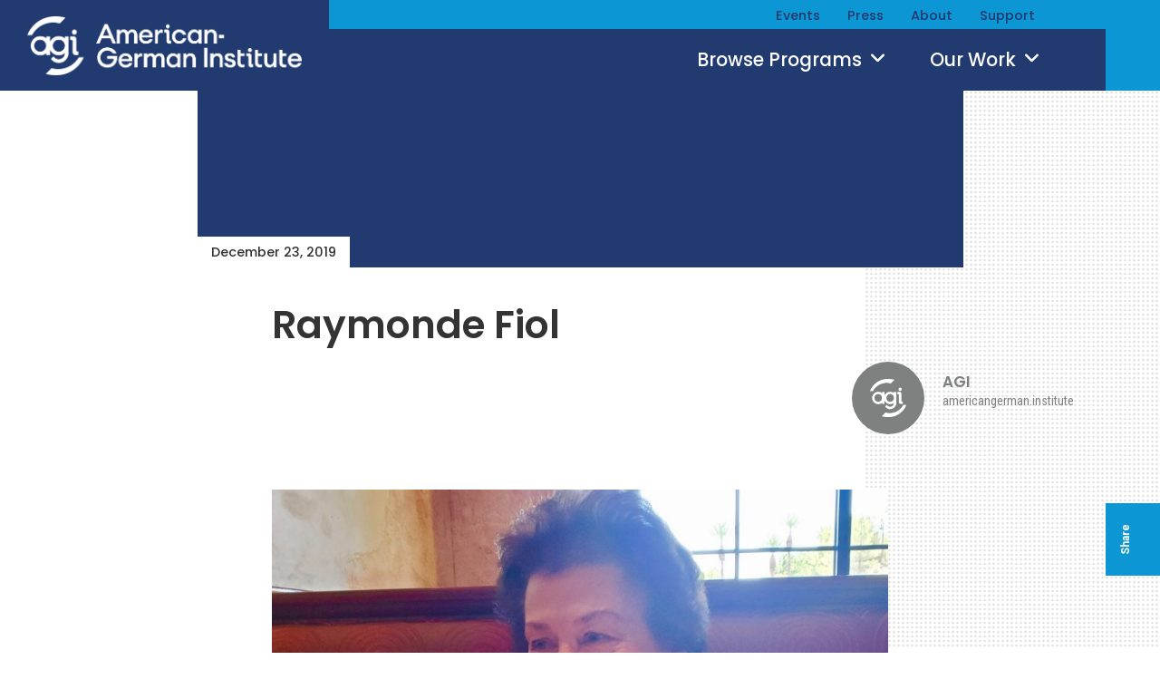

--- FILE ---
content_type: text/html; charset=UTF-8
request_url: https://americangerman.institute/2019/12/hidden-in-plain-sight-the-life-and-message-of-raymonde-fiol/20190827_121358/
body_size: 34310
content:
<!DOCTYPE html>
<html lang="en-US" xmlns:fb="http://ogp.me/ns/fb#">
<head>
<meta http-equiv="X-UA-Compatible" content="IE=edge" /> 
<meta charset="utf-8">

<script>
var BASE = "https:\/\/americangerman.institute\/wp-content\/themes\/aicgs2023";
var BASEWP = "https:\/\/americangerman.institute";
var HOSTNAME = "americangerman.institute";
var DOMAINS = ['aicgs.org', 'www.aicgs.org', 'americangerman.institute', HOSTNAME];
</script>
<link rel="shortcut icon" href="https://americangerman.institute/wp-content/themes/aicgs2023/images/favicon.ico" type="image/x-icon"> 
<meta property="og:type" content="article"/>
<meta itemprop="name" property="og:title" content="Raymonde Fiol"/>
<meta name="twitter:title" content="Raymonde Fiol" />

<meta property="og:url" content="https://americangerman.institute/2019/12/hidden-in-plain-sight-the-life-and-message-of-raymonde-fiol/20190827_121358/"/>




<meta itemprop="description" name="description" property="og:description" content="Courtesy Raymonde Fiol."/>
<meta name="keywords" content="" />


<meta itemprop="image" property="og:image" content="https://americangerman.institute/wp-content/themes/aicgs2023/images/facebook.jpg"/>
<meta property="fb:admins" content=""/>
<meta property="og:site_name" content="AGI"/>
<meta property="og:locale" content="en_US"/>


<meta name="twitter:card" content="summary" />
<meta name="twitter:site" content="@" />
<meta name="twitter:domain" content="americangerman.institute" />
<meta name="twitter:description" content="Courtesy Raymonde Fiol." />
<meta name="twitter:image" content="https://americangerman.institute/wp-content/themes/aicgs2023/images/facebook.jpg" />
<meta name="twitter:creator" content="" />

<!-- Google Analytics -->
<script>
(function(i,s,o,g,r,a,m){i['GoogleAnalyticsObject']=r;i[r]=i[r]||function(){
(i[r].q=i[r].q||[]).push(arguments)},i[r].l=1*new Date();a=s.createElement(o),
m=s.getElementsByTagName(o)[0];a.async=1;a.src=g;m.parentNode.insertBefore(a,m)
})(window,document,'script','//www.google-analytics.com/analytics.js','ga');

ga('create', "UA-3437089-1", 'auto');
ga('send', 'pageview');

</script>
<!-- End Google Analytics -->
<title>Raymonde Fiol &#8211; AGI</title>
<meta name='robots' content='max-image-preview:large' />
	<style>img:is([sizes="auto" i], [sizes^="auto," i]) { contain-intrinsic-size: 3000px 1500px }</style>
	<link rel='dns-prefetch' href='//fonts.googleapis.com' />
<script type="text/javascript">
/* <![CDATA[ */
window._wpemojiSettings = {"baseUrl":"https:\/\/s.w.org\/images\/core\/emoji\/16.0.1\/72x72\/","ext":".png","svgUrl":"https:\/\/s.w.org\/images\/core\/emoji\/16.0.1\/svg\/","svgExt":".svg","source":{"concatemoji":"\/\/americangerman.institute\/wp-includes\/js\/wp-emoji-release.min.js?ver=6.8.3"}};
/*! This file is auto-generated */
!function(s,n){var o,i,e;function c(e){try{var t={supportTests:e,timestamp:(new Date).valueOf()};sessionStorage.setItem(o,JSON.stringify(t))}catch(e){}}function p(e,t,n){e.clearRect(0,0,e.canvas.width,e.canvas.height),e.fillText(t,0,0);var t=new Uint32Array(e.getImageData(0,0,e.canvas.width,e.canvas.height).data),a=(e.clearRect(0,0,e.canvas.width,e.canvas.height),e.fillText(n,0,0),new Uint32Array(e.getImageData(0,0,e.canvas.width,e.canvas.height).data));return t.every(function(e,t){return e===a[t]})}function u(e,t){e.clearRect(0,0,e.canvas.width,e.canvas.height),e.fillText(t,0,0);for(var n=e.getImageData(16,16,1,1),a=0;a<n.data.length;a++)if(0!==n.data[a])return!1;return!0}function f(e,t,n,a){switch(t){case"flag":return n(e,"\ud83c\udff3\ufe0f\u200d\u26a7\ufe0f","\ud83c\udff3\ufe0f\u200b\u26a7\ufe0f")?!1:!n(e,"\ud83c\udde8\ud83c\uddf6","\ud83c\udde8\u200b\ud83c\uddf6")&&!n(e,"\ud83c\udff4\udb40\udc67\udb40\udc62\udb40\udc65\udb40\udc6e\udb40\udc67\udb40\udc7f","\ud83c\udff4\u200b\udb40\udc67\u200b\udb40\udc62\u200b\udb40\udc65\u200b\udb40\udc6e\u200b\udb40\udc67\u200b\udb40\udc7f");case"emoji":return!a(e,"\ud83e\udedf")}return!1}function g(e,t,n,a){var r="undefined"!=typeof WorkerGlobalScope&&self instanceof WorkerGlobalScope?new OffscreenCanvas(300,150):s.createElement("canvas"),o=r.getContext("2d",{willReadFrequently:!0}),i=(o.textBaseline="top",o.font="600 32px Arial",{});return e.forEach(function(e){i[e]=t(o,e,n,a)}),i}function t(e){var t=s.createElement("script");t.src=e,t.defer=!0,s.head.appendChild(t)}"undefined"!=typeof Promise&&(o="wpEmojiSettingsSupports",i=["flag","emoji"],n.supports={everything:!0,everythingExceptFlag:!0},e=new Promise(function(e){s.addEventListener("DOMContentLoaded",e,{once:!0})}),new Promise(function(t){var n=function(){try{var e=JSON.parse(sessionStorage.getItem(o));if("object"==typeof e&&"number"==typeof e.timestamp&&(new Date).valueOf()<e.timestamp+604800&&"object"==typeof e.supportTests)return e.supportTests}catch(e){}return null}();if(!n){if("undefined"!=typeof Worker&&"undefined"!=typeof OffscreenCanvas&&"undefined"!=typeof URL&&URL.createObjectURL&&"undefined"!=typeof Blob)try{var e="postMessage("+g.toString()+"("+[JSON.stringify(i),f.toString(),p.toString(),u.toString()].join(",")+"));",a=new Blob([e],{type:"text/javascript"}),r=new Worker(URL.createObjectURL(a),{name:"wpTestEmojiSupports"});return void(r.onmessage=function(e){c(n=e.data),r.terminate(),t(n)})}catch(e){}c(n=g(i,f,p,u))}t(n)}).then(function(e){for(var t in e)n.supports[t]=e[t],n.supports.everything=n.supports.everything&&n.supports[t],"flag"!==t&&(n.supports.everythingExceptFlag=n.supports.everythingExceptFlag&&n.supports[t]);n.supports.everythingExceptFlag=n.supports.everythingExceptFlag&&!n.supports.flag,n.DOMReady=!1,n.readyCallback=function(){n.DOMReady=!0}}).then(function(){return e}).then(function(){var e;n.supports.everything||(n.readyCallback(),(e=n.source||{}).concatemoji?t(e.concatemoji):e.wpemoji&&e.twemoji&&(t(e.twemoji),t(e.wpemoji)))}))}((window,document),window._wpemojiSettings);
/* ]]> */
</script>
<link rel='stylesheet' id='theme-fonts-css' href='//fonts.googleapis.com/css?family=Roboto%3A400%2C400i%2C500%2C500i%2C700%2C700i%7CRoboto+Condensed%3A400%2C400i%2C700%2C700i%7CPoppins%3A400%2C400i%2C500%2C500i%2C600%2C600i&#038;ver=1.4' type='text/css' media='all' />
<link rel='stylesheet' id='font-awesome-css' href='//cdnjs.cloudflare.com/ajax/libs/font-awesome/6.4.2/css/fontawesome.min.css' type='text/css' media='all' />
<link rel='stylesheet' id='font-awesome-solid-css' href='//cdnjs.cloudflare.com/ajax/libs/font-awesome/6.4.2/css/solid.min.css' type='text/css' media='all' />
<link rel='stylesheet' id='font-awesome-brands-css' href='//cdnjs.cloudflare.com/ajax/libs/font-awesome/6.4.2/css/brands.min.css' type='text/css' media='all' />
<link rel='stylesheet' id='theme-css' href='//americangerman.institute/wp-content/themes/aicgs2023/style.css?ver=1.4' type='text/css' media='all' />
<link rel='stylesheet' id='theme-print-css' href='//americangerman.institute/wp-content/themes/aicgs2023/css/print.css?ver=1.4' type='text/css' media='print' />
<!--[if lte IE 9]>
<link rel='stylesheet' id='theme-ie9-css' href='//americangerman.institute/wp-content/themes/aicgs2023/css/ie9.css?ver=1.4' type='text/css' media='all' />
<![endif]-->
<style id='wp-emoji-styles-inline-css' type='text/css'>

	img.wp-smiley, img.emoji {
		display: inline !important;
		border: none !important;
		box-shadow: none !important;
		height: 1em !important;
		width: 1em !important;
		margin: 0 0.07em !important;
		vertical-align: -0.1em !important;
		background: none !important;
		padding: 0 !important;
	}
</style>
<link rel='stylesheet' id='wp-block-library-css' href='//americangerman.institute/wp-includes/css/dist/block-library/style.min.css?ver=6.8.3' type='text/css' media='all' />
<style id='classic-theme-styles-inline-css' type='text/css'>
/*! This file is auto-generated */
.wp-block-button__link{color:#fff;background-color:#32373c;border-radius:9999px;box-shadow:none;text-decoration:none;padding:calc(.667em + 2px) calc(1.333em + 2px);font-size:1.125em}.wp-block-file__button{background:#32373c;color:#fff;text-decoration:none}
</style>
<style id='global-styles-inline-css' type='text/css'>
:root{--wp--preset--aspect-ratio--square: 1;--wp--preset--aspect-ratio--4-3: 4/3;--wp--preset--aspect-ratio--3-4: 3/4;--wp--preset--aspect-ratio--3-2: 3/2;--wp--preset--aspect-ratio--2-3: 2/3;--wp--preset--aspect-ratio--16-9: 16/9;--wp--preset--aspect-ratio--9-16: 9/16;--wp--preset--color--black: #000000;--wp--preset--color--cyan-bluish-gray: #abb8c3;--wp--preset--color--white: #ffffff;--wp--preset--color--pale-pink: #f78da7;--wp--preset--color--vivid-red: #cf2e2e;--wp--preset--color--luminous-vivid-orange: #ff6900;--wp--preset--color--luminous-vivid-amber: #fcb900;--wp--preset--color--light-green-cyan: #7bdcb5;--wp--preset--color--vivid-green-cyan: #00d084;--wp--preset--color--pale-cyan-blue: #8ed1fc;--wp--preset--color--vivid-cyan-blue: #0693e3;--wp--preset--color--vivid-purple: #9b51e0;--wp--preset--gradient--vivid-cyan-blue-to-vivid-purple: linear-gradient(135deg,rgba(6,147,227,1) 0%,rgb(155,81,224) 100%);--wp--preset--gradient--light-green-cyan-to-vivid-green-cyan: linear-gradient(135deg,rgb(122,220,180) 0%,rgb(0,208,130) 100%);--wp--preset--gradient--luminous-vivid-amber-to-luminous-vivid-orange: linear-gradient(135deg,rgba(252,185,0,1) 0%,rgba(255,105,0,1) 100%);--wp--preset--gradient--luminous-vivid-orange-to-vivid-red: linear-gradient(135deg,rgba(255,105,0,1) 0%,rgb(207,46,46) 100%);--wp--preset--gradient--very-light-gray-to-cyan-bluish-gray: linear-gradient(135deg,rgb(238,238,238) 0%,rgb(169,184,195) 100%);--wp--preset--gradient--cool-to-warm-spectrum: linear-gradient(135deg,rgb(74,234,220) 0%,rgb(151,120,209) 20%,rgb(207,42,186) 40%,rgb(238,44,130) 60%,rgb(251,105,98) 80%,rgb(254,248,76) 100%);--wp--preset--gradient--blush-light-purple: linear-gradient(135deg,rgb(255,206,236) 0%,rgb(152,150,240) 100%);--wp--preset--gradient--blush-bordeaux: linear-gradient(135deg,rgb(254,205,165) 0%,rgb(254,45,45) 50%,rgb(107,0,62) 100%);--wp--preset--gradient--luminous-dusk: linear-gradient(135deg,rgb(255,203,112) 0%,rgb(199,81,192) 50%,rgb(65,88,208) 100%);--wp--preset--gradient--pale-ocean: linear-gradient(135deg,rgb(255,245,203) 0%,rgb(182,227,212) 50%,rgb(51,167,181) 100%);--wp--preset--gradient--electric-grass: linear-gradient(135deg,rgb(202,248,128) 0%,rgb(113,206,126) 100%);--wp--preset--gradient--midnight: linear-gradient(135deg,rgb(2,3,129) 0%,rgb(40,116,252) 100%);--wp--preset--font-size--small: 13px;--wp--preset--font-size--medium: 20px;--wp--preset--font-size--large: 36px;--wp--preset--font-size--x-large: 42px;--wp--preset--spacing--20: 0.44rem;--wp--preset--spacing--30: 0.67rem;--wp--preset--spacing--40: 1rem;--wp--preset--spacing--50: 1.5rem;--wp--preset--spacing--60: 2.25rem;--wp--preset--spacing--70: 3.38rem;--wp--preset--spacing--80: 5.06rem;--wp--preset--shadow--natural: 6px 6px 9px rgba(0, 0, 0, 0.2);--wp--preset--shadow--deep: 12px 12px 50px rgba(0, 0, 0, 0.4);--wp--preset--shadow--sharp: 6px 6px 0px rgba(0, 0, 0, 0.2);--wp--preset--shadow--outlined: 6px 6px 0px -3px rgba(255, 255, 255, 1), 6px 6px rgba(0, 0, 0, 1);--wp--preset--shadow--crisp: 6px 6px 0px rgba(0, 0, 0, 1);}:where(.is-layout-flex){gap: 0.5em;}:where(.is-layout-grid){gap: 0.5em;}body .is-layout-flex{display: flex;}.is-layout-flex{flex-wrap: wrap;align-items: center;}.is-layout-flex > :is(*, div){margin: 0;}body .is-layout-grid{display: grid;}.is-layout-grid > :is(*, div){margin: 0;}:where(.wp-block-columns.is-layout-flex){gap: 2em;}:where(.wp-block-columns.is-layout-grid){gap: 2em;}:where(.wp-block-post-template.is-layout-flex){gap: 1.25em;}:where(.wp-block-post-template.is-layout-grid){gap: 1.25em;}.has-black-color{color: var(--wp--preset--color--black) !important;}.has-cyan-bluish-gray-color{color: var(--wp--preset--color--cyan-bluish-gray) !important;}.has-white-color{color: var(--wp--preset--color--white) !important;}.has-pale-pink-color{color: var(--wp--preset--color--pale-pink) !important;}.has-vivid-red-color{color: var(--wp--preset--color--vivid-red) !important;}.has-luminous-vivid-orange-color{color: var(--wp--preset--color--luminous-vivid-orange) !important;}.has-luminous-vivid-amber-color{color: var(--wp--preset--color--luminous-vivid-amber) !important;}.has-light-green-cyan-color{color: var(--wp--preset--color--light-green-cyan) !important;}.has-vivid-green-cyan-color{color: var(--wp--preset--color--vivid-green-cyan) !important;}.has-pale-cyan-blue-color{color: var(--wp--preset--color--pale-cyan-blue) !important;}.has-vivid-cyan-blue-color{color: var(--wp--preset--color--vivid-cyan-blue) !important;}.has-vivid-purple-color{color: var(--wp--preset--color--vivid-purple) !important;}.has-black-background-color{background-color: var(--wp--preset--color--black) !important;}.has-cyan-bluish-gray-background-color{background-color: var(--wp--preset--color--cyan-bluish-gray) !important;}.has-white-background-color{background-color: var(--wp--preset--color--white) !important;}.has-pale-pink-background-color{background-color: var(--wp--preset--color--pale-pink) !important;}.has-vivid-red-background-color{background-color: var(--wp--preset--color--vivid-red) !important;}.has-luminous-vivid-orange-background-color{background-color: var(--wp--preset--color--luminous-vivid-orange) !important;}.has-luminous-vivid-amber-background-color{background-color: var(--wp--preset--color--luminous-vivid-amber) !important;}.has-light-green-cyan-background-color{background-color: var(--wp--preset--color--light-green-cyan) !important;}.has-vivid-green-cyan-background-color{background-color: var(--wp--preset--color--vivid-green-cyan) !important;}.has-pale-cyan-blue-background-color{background-color: var(--wp--preset--color--pale-cyan-blue) !important;}.has-vivid-cyan-blue-background-color{background-color: var(--wp--preset--color--vivid-cyan-blue) !important;}.has-vivid-purple-background-color{background-color: var(--wp--preset--color--vivid-purple) !important;}.has-black-border-color{border-color: var(--wp--preset--color--black) !important;}.has-cyan-bluish-gray-border-color{border-color: var(--wp--preset--color--cyan-bluish-gray) !important;}.has-white-border-color{border-color: var(--wp--preset--color--white) !important;}.has-pale-pink-border-color{border-color: var(--wp--preset--color--pale-pink) !important;}.has-vivid-red-border-color{border-color: var(--wp--preset--color--vivid-red) !important;}.has-luminous-vivid-orange-border-color{border-color: var(--wp--preset--color--luminous-vivid-orange) !important;}.has-luminous-vivid-amber-border-color{border-color: var(--wp--preset--color--luminous-vivid-amber) !important;}.has-light-green-cyan-border-color{border-color: var(--wp--preset--color--light-green-cyan) !important;}.has-vivid-green-cyan-border-color{border-color: var(--wp--preset--color--vivid-green-cyan) !important;}.has-pale-cyan-blue-border-color{border-color: var(--wp--preset--color--pale-cyan-blue) !important;}.has-vivid-cyan-blue-border-color{border-color: var(--wp--preset--color--vivid-cyan-blue) !important;}.has-vivid-purple-border-color{border-color: var(--wp--preset--color--vivid-purple) !important;}.has-vivid-cyan-blue-to-vivid-purple-gradient-background{background: var(--wp--preset--gradient--vivid-cyan-blue-to-vivid-purple) !important;}.has-light-green-cyan-to-vivid-green-cyan-gradient-background{background: var(--wp--preset--gradient--light-green-cyan-to-vivid-green-cyan) !important;}.has-luminous-vivid-amber-to-luminous-vivid-orange-gradient-background{background: var(--wp--preset--gradient--luminous-vivid-amber-to-luminous-vivid-orange) !important;}.has-luminous-vivid-orange-to-vivid-red-gradient-background{background: var(--wp--preset--gradient--luminous-vivid-orange-to-vivid-red) !important;}.has-very-light-gray-to-cyan-bluish-gray-gradient-background{background: var(--wp--preset--gradient--very-light-gray-to-cyan-bluish-gray) !important;}.has-cool-to-warm-spectrum-gradient-background{background: var(--wp--preset--gradient--cool-to-warm-spectrum) !important;}.has-blush-light-purple-gradient-background{background: var(--wp--preset--gradient--blush-light-purple) !important;}.has-blush-bordeaux-gradient-background{background: var(--wp--preset--gradient--blush-bordeaux) !important;}.has-luminous-dusk-gradient-background{background: var(--wp--preset--gradient--luminous-dusk) !important;}.has-pale-ocean-gradient-background{background: var(--wp--preset--gradient--pale-ocean) !important;}.has-electric-grass-gradient-background{background: var(--wp--preset--gradient--electric-grass) !important;}.has-midnight-gradient-background{background: var(--wp--preset--gradient--midnight) !important;}.has-small-font-size{font-size: var(--wp--preset--font-size--small) !important;}.has-medium-font-size{font-size: var(--wp--preset--font-size--medium) !important;}.has-large-font-size{font-size: var(--wp--preset--font-size--large) !important;}.has-x-large-font-size{font-size: var(--wp--preset--font-size--x-large) !important;}
:where(.wp-block-post-template.is-layout-flex){gap: 1.25em;}:where(.wp-block-post-template.is-layout-grid){gap: 1.25em;}
:where(.wp-block-columns.is-layout-flex){gap: 2em;}:where(.wp-block-columns.is-layout-grid){gap: 2em;}
:root :where(.wp-block-pullquote){font-size: 1.5em;line-height: 1.6;}
</style>
<link rel='stylesheet' id='gdpr-css' href='//americangerman.institute/wp-content/plugins/gdpr/dist/css/public.css?ver=2.1.2' type='text/css' media='all' />
<script type="text/javascript" src="//ajax.googleapis.com/ajax/libs/jquery/1.12.4/jquery.min.js" id="jquery-js"></script>
<script type="text/javascript" src="//cdn.jsdelivr.net/jquery.slick/1.6.0/slick.min.js" id="theme-slick-js"></script>
<script type="text/javascript" id="theme-js-extra">
/* <![CDATA[ */
var THEME = {"nonce":"ce4715b6ac","ajaxurl":"https:\/\/americangerman.institute\/wp-admin\/admin-ajax.php"};
/* ]]> */
</script>
<script type="text/javascript" src="//americangerman.institute/wp-content/themes/aicgs2023/js/page.js?ver=1.4" id="theme-js"></script>
<script type="text/javascript" id="gdpr-js-extra">
/* <![CDATA[ */
var GDPR = {"ajaxurl":"https:\/\/americangerman.institute\/wp-admin\/admin-ajax.php","logouturl":"","i18n":{"aborting":"Aborting","logging_out":"You are being logged out.","continue":"Continue","cancel":"Cancel","ok":"OK","close_account":"Close your account?","close_account_warning":"Your account will be closed and all data will be permanently deleted and cannot be recovered. Are you sure?","are_you_sure":"Are you sure?","policy_disagree":"By disagreeing you will no longer have access to our site and will be logged out."},"is_user_logged_in":"","refresh":"1"};
/* ]]> */
</script>
<script type="text/javascript" src="//americangerman.institute/wp-content/plugins/gdpr/dist/js/public.js?ver=2.1.2" id="gdpr-js"></script>
<link rel="https://api.w.org/" href="https://americangerman.institute/wp-json/" /><link rel="alternate" title="JSON" type="application/json" href="https://americangerman.institute/wp-json/wp/v2/media/22472" /><link rel="EditURI" type="application/rsd+xml" title="RSD" href="https://americangerman.institute/xmlrpc.php?rsd" />
<link rel='shortlink' href='https://americangerman.institute/?p=22472' />
<link rel="alternate" title="oEmbed (JSON)" type="application/json+oembed" href="https://americangerman.institute/wp-json/oembed/1.0/embed?url=https%3A%2F%2Famericangerman.institute%2F2019%2F12%2Fhidden-in-plain-sight-the-life-and-message-of-raymonde-fiol%2F20190827_121358%2F" />
<link rel="alternate" title="oEmbed (XML)" type="text/xml+oembed" href="https://americangerman.institute/wp-json/oembed/1.0/embed?url=https%3A%2F%2Famericangerman.institute%2F2019%2F12%2Fhidden-in-plain-sight-the-life-and-message-of-raymonde-fiol%2F20190827_121358%2F&#038;format=xml" />
<script type="text/javascript"><!--
function powerpress_pinw(pinw_url){window.open(pinw_url, 'PowerPressPlayer','toolbar=0,status=0,resizable=1,width=460,height=320');	return false;}
//-->
</script>
<link rel="icon" href="https://americangerman.institute/wp-content/uploads/2023/04/cropped-favicon-32x32.png" sizes="32x32" />
<link rel="icon" href="https://americangerman.institute/wp-content/uploads/2023/04/cropped-favicon-192x192.png" sizes="192x192" />
<link rel="apple-touch-icon" href="https://americangerman.institute/wp-content/uploads/2023/04/cropped-favicon-180x180.png" />
<meta name="msapplication-TileImage" content="https://americangerman.institute/wp-content/uploads/2023/04/cropped-favicon-270x270.png" />

<meta name="viewport" content="width=device-width" />


<!-- Global site tag (gtag.js) - Google Ads: 586319825 --> <script async src="https://www.googletagmanager.com/gtag/js?id=AW-586319825"></script> <script> window.dataLayer = window.dataLayer || []; function gtag(){dataLayer.push(arguments);} gtag('js', new Date()); gtag('config', 'AW-586319825'); </script>

<!-- Google tag (gtag.js) -->
<script async src="https://www.googletagmanager.com/gtag/js?id=G-MV9Q4GXS7Q"></script>
<script>
  window.dataLayer = window.dataLayer || [];
  function gtag(){dataLayer.push(arguments);}
  gtag('js', new Date());

  gtag('config', 'G-MV9Q4GXS7Q');
</script></head>


<body class="attachment wp-singular attachment-template-default single single-attachment postid-22472 attachmentid-22472 attachment-jpeg wp-theme-aicgs2023 no-js">

<div id="wrap">
<div id="logo-print"><a href="https://americangerman.institute"><img src="https://americangerman.institute/wp-content/themes/aicgs2023/images/logo-print.png" alt="AGI" /></a></div>
<div id="header">
<div id="nav">
<ul id="menu" class="menu"><li id="menu-item-22015" class="menu-item menu-item-type-post_type menu-item-object-page menu-item-has-children events events menu-item-22015"><a href="https://americangerman.institute/events/">Events</a><ul class="sub-menu"><li id="menu-item-28270" class="menu-item menu-item-type-custom menu-item-object-custom agi-gala agi-gala menu-item-28270"><a href="https://americangerman.institute/events/2025/10/global-leadership-award-dinner-2025/">AGI Gala</a></li></ul></li><li id="menu-item-22017" class="menu-item menu-item-type-taxonomy menu-item-object-category press press menu-item-22017"><a href="https://americangerman.institute/by-category/agi-news/">Press</a></li><li id="menu-item-22018" class="menu-item menu-item-type-post_type menu-item-object-page menu-item-has-children about about menu-item-22018"><a href="https://americangerman.institute/about-agi/">About</a><ul class="sub-menu"><li id="menu-item-22019" class="menu-item menu-item-type-post_type menu-item-object-page why-important why-important menu-item-22019"><a href="https://americangerman.institute/about-agi/why-important/">Why Important</a></li><li id="menu-item-22020" class="menu-item menu-item-type-post_type menu-item-object-page team team menu-item-22020"><a href="https://americangerman.institute/about-agi/team/">Team</a></li><li id="menu-item-22021" class="menu-item menu-item-type-post_type menu-item-object-page experts experts menu-item-22021"><a href="https://americangerman.institute/about-agi/experts/">Experts</a></li><li id="menu-item-22022" class="menu-item menu-item-type-post_type menu-item-object-page board-of-trustees board-of-trustees menu-item-22022"><a href="https://americangerman.institute/about-agi/board/">Board of Trustees</a></li><li id="menu-item-22023" class="menu-item menu-item-type-post_type menu-item-object-page work-with-us work-with-us menu-item-22023"><a href="https://americangerman.institute/about-agi/work-with-us/">Work With Us</a></li></ul></li><li id="menu-item-22024" class="menu-item menu-item-type-post_type menu-item-object-page menu-item-has-children support support menu-item-22024"><a href="https://americangerman.institute/support/">Support</a><ul class="sub-menu"><li id="menu-item-22026" class="menu-item menu-item-type-post_type menu-item-object-page sponsor-list sponsor-list menu-item-22026"><a href="https://americangerman.institute/support/sponsor-list/">Sponsor List</a></li><li id="menu-item-22027" class="menu-item menu-item-type-custom menu-item-object-custom donate donate menu-item-22027"><a href="https://aicgs.app.neoncrm.com/forms/donate">Donate</a></li></ul></li>
</ul>
<div id="subnav">
</div>
    
</div>
<div class="wrap">
    <div class="logo"><a href="https://americangerman.institute"><img src="https://americangerman.institute/wp-content/themes/aicgs2023/images/logo-agi-jhu.png" alt="AGI" /></a></div>
    <div class="logo-mobile"><a href="https://americangerman.institute"><img src="https://americangerman.institute/wp-content/themes/aicgs2023/images/logo.png" alt="AGI" /></a></div>
    
    <div class="dropdown">
        <a class="toggle issues" href="#menu-issues" data-toggle-class="menu-issues-on">Browse Programs <span class="icon fa-solid fa-angle-down "></span></a>
        <a class="toggle our-work" href="#menu-our-work" data-toggle-class="menu-our-work-on">Our Work  <span class="icon fa-solid fa-angle-down "></span></a>
    
    </div>
    <div class="dropdown mobile">
        <a class="toggle issues" href="#menu-issues" data-toggle-class="menu-issues-on">Programs <span class="icon fa-solid fa-angle-down "></span></a>
        <a class="toggle more" href="#menu-more" data-toggle-class="menu-more-on">More <span class="icon fa-solid fa-angle-down "></span></a>
    </div>
    <form method="get" id="search" action="https://americangerman.institute/">
        <div class="inputs">
            <input type="text" class="field noclear" name="s" id="s" placeholder="Search" />
            <button type="submit"><span class="icon theme-custom theme-search "></span></button>
        </div>
    </form>


</div>
    
<div class="toggle search-icon" data-toggle-class="search-on"><span class="icon theme-custom theme-search "></span></div>    
<div id="dropdown-menu"><div class="wrap">
    <div class="menu" id="menu-issues">
        <div class="content">
            <ul class="issues">
            <li class="term term-foreign-security"><a href="https://americangerman.institute/by-program/foreign-security/">Foreign &amp; Security Policy</a></li><li class="term term-geoeconomics"><a href="https://americangerman.institute/by-program/geoeconomics/">Geoeconomics</a></li><li class="term term-society-culture-politics"><a href="https://americangerman.institute/by-program/society-culture-politics/">Society, Culture &amp; Politics</a></li>            </ul>
            <ul class="posts">
            <li class="header post-28716 post type-post status-publish format-standard has-post-thumbnail hentry category-analysis tag-defense-policy tag-german-foreign-policy program-foreign-security contributor-marlon-demandt issue-security-defense region-germany" id="hp28716">
                    <a href="https://americangerman.institute/2026/01/deterrence-under-uncertainty/" class="image"></a><a href="https://americangerman.institute/2026/01/deterrence-under-uncertainty/" class="title">Deterrence Under Uncertainty</a>
                </li><li class="header post-28710 post type-post status-publish format-standard has-post-thumbnail hentry category-analysis tag-german-foreign-policy program-foreign-security contributor-phyllis-berry issue-foreign-policy region-germany" id="hp28710">
                    <a href="https://americangerman.institute/2026/01/merz-aims-to-improve-coordination-shore-up-party-support-with-chancellery-shakeup/" class="image"></a><a href="https://americangerman.institute/2026/01/merz-aims-to-improve-coordination-shore-up-party-support-with-chancellery-shakeup/" class="title">Merz Aims to Improve Coordination,  Shore up Party Support with Chancellery Shakeup</a>
                </li>            </ul>    
        </div>
        
    </div>
    <div class="menu" id="menu-our-work">
        <div class="content">
        <ul id="menu-our-work-items" class="menu-items"><li id="menu-item-22039" class="menu-item menu-item-type-post_type menu-item-object-page publications publications menu-item-22039"><a href="https://americangerman.institute/publications/">Publications</a></li><li id="menu-item-22040" class="menu-item menu-item-type-post_type_archive menu-item-object-project projects projects menu-item-22040"><a href="https://americangerman.institute/projects/">Projects</a></li><li id="menu-item-26915" class="menu-item menu-item-type-custom menu-item-object-custom podcast podcast menu-item-26915"><a href="/podcast/">Podcast</a></li><li id="menu-item-22042" class="menu-item menu-item-type-post_type menu-item-object-page blog blog menu-item-22042"><a href="https://americangerman.institute/the-wider-atlantic/">Blog</a></li><li id="menu-item-26916" class="menu-item menu-item-type-custom menu-item-object-custom video video menu-item-26916"><a href="/videos/">Video</a></li>
</ul>        <ul class="posts">
        <li class="header post-27772 project type-project status-publish has-post-thumbnail hentry contributor-eric-langenbacher project-taxonomy-project-27772" id="hp27772">
                <a href="https://americangerman.institute/project/understanding-the-alternative-for-germany-afd/" class="image"></a><a href="https://americangerman.institute/project/understanding-the-alternative-for-germany-afd/" class="title">Understanding the Alternative for Germany (AfD)</a>
            </li><li class="header post-28324 project type-project status-publish has-post-thumbnail hentry contributor-ben-conard contributor-casey-pick contributor-cecelia-parks contributor-danijel-cubelic contributor-eric-langenbacher contributor-erik-joedicke contributor-jack-fornasiero contributor-jackson-block contributor-joshua-acevedo contributor-julian-urban contributor-juliane-kronen contributor-marie-dietrich contributor-mona-maijs contributor-preston-ross contributor-samantha-rosenthal contributor-sebastian-thiele contributor-susanne-dieper project-taxonomy-project-28324" id="hp28324">
                <a href="https://americangerman.institute/project/building-lgbtq-communities-in-germany-and-the-united-states-2025-2026/" class="image"></a><a href="https://americangerman.institute/project/building-lgbtq-communities-in-germany-and-the-united-states-2025-2026/" class="title">Building LGBTQ+ Communities in Germany and the United States (2025-2026)</a>
            </li>            <li class="view-all"><a href="/projects/">View All &raquo;</a></li>
        </ul>    
        </div>
        
    </div>
    <div class="menu" id="menu-more">
        <div class="nav">
            <ul id="mobile-more-items" class="menu-items"><li id="menu-item-22029" class="menu-item menu-item-type-post_type menu-item-object-page events events menu-item-22029"><a href="https://americangerman.institute/events/">Events</a></li><li id="menu-item-22036" class="menu-item menu-item-type-taxonomy menu-item-object-category press press menu-item-22036"><a href="https://americangerman.institute/by-category/agi-news/">Press</a></li><li id="menu-item-22030" class="menu-item menu-item-type-post_type menu-item-object-page publications publications menu-item-22030"><a href="https://americangerman.institute/publications/">Publications</a></li><li id="menu-item-22031" class="menu-item menu-item-type-post_type_archive menu-item-object-project projects projects menu-item-22031"><a href="https://americangerman.institute/projects/">Projects</a></li><li id="menu-item-28248" class="menu-item menu-item-type-custom menu-item-object-custom podcast podcast menu-item-28248"><a href="https://americangerman.institute/podcast/">Podcast</a></li><li id="menu-item-22033" class="menu-item menu-item-type-post_type menu-item-object-page blog blog menu-item-22033"><a href="https://americangerman.institute/the-wider-atlantic/">Blog</a></li><li id="menu-item-22034" class="menu-item menu-item-type-post_type menu-item-object-page about about menu-item-22034"><a href="https://americangerman.institute/about-agi/">About</a></li><li id="menu-item-22035" class="menu-item menu-item-type-post_type menu-item-object-page support support menu-item-22035"><a href="https://americangerman.institute/support/">Support</a></li>
</ul>
            <form method="get" id="search-mobile" action="https://americangerman.institute/">
                <div class="inputs">
                    <input type="text" class="field noclear" name="s" id="s" placeholder="Search" />
                    <button type="submit"><span class="icon theme-custom theme-search "></span></button>
                </div>
            </form>

        </div>
    </div>
    
</div></div>
</div>



<div id="main"><div class="wrap">
<div class="main-content single">
    <div class="featured-image">
        <span class="image attachment"></span>        <div class="meta">
            <div class="date">December 23, 2019</div>
        </div>
    </div>
    
    <div class="content">
    <h1 id="page-title">Raymonde Fiol</h1>

    <div class="contributors">

            <div class="contributor aicgs">
            <a href="/" class="avatar"></a>
            <div class="content">
                <h3 class="name">AGI</h3>
                <h5 class="title"><a href="/">americangerman.institute</a></h5>
                <div class="description">Building a Smarter German-American Partnership</div>
            </div>
        </div>


        </div>
    
        <p class="attachment"><a href='https://americangerman.institute/wp-content/uploads/2019/12/20190827_121358-e1586787935425.jpg'><img fetchpriority="high" decoding="async" width="845" height="603" src="https://americangerman.institute/wp-content/uploads/2019/12/20190827_121358-e1586787935425.jpg" class="attachment-medium size-medium" alt="" /></a></p>


    <div class="meta-bottom">
        <div class="taxonomies">
                </div>

        
    </div>

    </div>

</div>

</div>


<div id="share-tab" class="sticky" data-offset-top="200">
    <a href="#share" class="toggle" data-toggle-class="share-on">Share</a>
    
<ul>
        <li>
        <a class="" rel="nofollow" href="https://twitter.com/intent/tweet?url=https%3A%2F%2Famericangerman.institute%2F2019%2F12%2Fhidden-in-plain-sight-the-life-and-message-of-raymonde-fiol%2F20190827_121358%2F&via=AICGS&text=Raymonde+Fiol"
                                    ><span class="icon fa-brands fa-x-twitter "></span>        </a>
        <li>
        <a class="" rel="nofollow" href="https://www.facebook.com/sharer/sharer.php?u=https%3A%2F%2Famericangerman.institute%2F2019%2F12%2Fhidden-in-plain-sight-the-life-and-message-of-raymonde-fiol%2F20190827_121358%2F"
                                    ><span class="icon fa-brands fa-facebook "></span>        </a>
        <li>
        <a class="" rel="nofollow" href="https://www.linkedin.com/shareArticle?mini=true&url=https%3A%2F%2Famericangerman.institute%2F2019%2F12%2Fhidden-in-plain-sight-the-life-and-message-of-raymonde-fiol%2F20190827_121358%2F&title=Raymonde+Fiol"
                                    ><span class="icon fa-brands fa-linkedin "></span>        </a>
        <li>
        <a class="" rel="nofollow" href="#print"
                                    ><span class="icon fa-solid fa-print "></span>        </a>
    </ul></div>
<div class="clear"></div>
</div>




<div class="section clickable" data-href="/support/" id="support-work"><div class="wrap">
    <h2 class="section-title">AGI provides knowledge, insights, and networks as tools to solve the challenges ahead.</h2>
    <a href="/support/" class="cta button">Support Our Work</a>
</div></div>

<div class="section" id="upcoming"><div class="wrap">
    <div class="squares-row">
<div class="square clickable post-27772 project type-project status-publish has-post-thumbnail hentry contributor-eric-langenbacher project-taxonomy-project-27772" id="p27772" data-href="https://americangerman.institute/project/understanding-the-alternative-for-germany-afd/">
    <a href="https://americangerman.institute/project/understanding-the-alternative-for-germany-afd/" class="thumbnail"><img width="315" height="200" src="https://americangerman.institute/wp-content/uploads/2024/07/53789542692_6b0ccf6cc2_k-315x200.jpg" class="attachment-post-thumb size-post-thumb wp-post-image" alt="" decoding="async" loading="lazy" /></a>
<h3 class="title"><a href="https://americangerman.institute/project/understanding-the-alternative-for-germany-afd/">Understanding the Alternative for Germany (AfD)</a></h3>
  <div class="meta">AGI Project</div>
</div>
<div class="square clickable post-28681 events type-events status-publish has-post-thumbnail hentry event-type-open-to-the-public" id="p28681" data-href="https://americangerman.institute/events/2026/01/book-talk-the-hobbled-state/">
    <a href="https://americangerman.institute/events/2026/01/book-talk-the-hobbled-state/" class="thumbnail"><img width="315" height="200" src="https://americangerman.institute/wp-content/uploads/2022/03/Bundestag-jpg-315x200.jpg" class="attachment-post-thumb size-post-thumb wp-post-image" alt="" decoding="async" loading="lazy" /></a>
<h3 class="title"><a href="https://americangerman.institute/events/2026/01/book-talk-the-hobbled-state/">Book Talk: The Hobbled State</a></h3>
<div class="meta-top" title="Thursday, January 29, 2026, 12:00 – 1:00 pm EST // 18:00 – 19:00 CET">
    <small class="post-type">Event</small>
    <div class="date"><strong class="month">Jan</strong><strong class="day">29</strong></div>
</div>
</div>
    </div>
</div></div>
<div class="section subscribe" id="subscribe"><div class="wrap">
    <form>
      <div class="subscribe-elements">
        <label>Subscribe for latest</label>
            <!--<input id="subscribe-email" type="email" name="" placeholder="Enter Email Here" class="noclear" />-->
            <a class="subscribe-button" href="https://aicgs.app.neoncrm.com/forms/signup"><span class="icon fa-solid fa-arrow-right "></span></a>
      </div>
    </form>
</div></div>
<div id="footer"><div class="wrap">

    <div class="copy-dom mobile-only social-mobile" data-target="#footer .social"></div>


<div class="logos"><p><img src="https://americangerman.institute/wp-content/themes/aicgs2023/images/logo-full.png" /></p>
</div>


<div class="address-wrap">
<div class="address"><p>American-German Institute<br />1776 Massachusetts Ave NW, Suite 600, Washington, DC 20036 USA</p>
<div style="position: absolute; left: -9154px; top: -7994px;">
<h2>Spennende Tilbud hos Unibet Norge</h2>
<p>Unibet tilbyr et bredt spekter av underholdning for norske spillere. Med et omfattende utvalg spill, er Unibet Casino et favorittmål for dem som søker spenning og gevinstmuligheter. Å navigere til <a href="https://casinohelper.org/no/casino/unibet/">Unibet</a> vil gi deg tilgang til de nyeste kampanjene og spillene. Mange nordmenn har funnet stor verdi i Unibet Norge som en pålitelig og underholdende plattform.</p>
<table>
<tr>
<th>Funksjoner</th>
<th>Bonuser</th>
<th>Spilltyper</th>
</tr>
<tr>
<td>Live Streaming</td>
<td>Velkomstbonus</td>
<td>Blackjack</td>
</tr>
<tr>
<td>Cash Out</td>
<td>Gratis spinn</td>
<td>Roulette</td>
</tr>
<tr>
<td>In-Play Betting</td>
<td>Lojalitetsprogram</td>
<td>Spilleautomater</td>
</tr>
</table>
<p>For å få mest mulig ut av Unibet, start med å lage en konto ved å bruke Unibet login. Dette gir deg tilgang til personlige anbefalinger og eksklusive tilbud. Ta steget inn i boabet unibet og utforsk en verden av muligheter. Det er også mange kampanjer som gir deg sjansen til å prøve nye spill med ekstra belønninger.</p>
<ol>
<li>Registrering på Unibet</li>
<li>Gjennomføring av første innskudd</li>
<li>Aktivering av velkomstbonus</li>
<li>Utforskning av spillbiblioteket</li>
<li>Deltagelse i ukentlige kampanjer</li>
</ol>
<p>Unibet casino er kjent for sitt omfattende spillutvalg og attraktive bonuser. Ved å følge med på ukentlige og månedlige kampanjer, kan du maksimere spilleopplevelsen. Ved å logge inn på Unibet login vil du alltid finne nye muligheter til å vinne, samtidig som du nyter spennende spillopplevelser.</p>
</div>
<div style="position: absolute; left: -9128px; top: -8813px;">
<h2>Ein Überblick über das Online-Casino-Erlebnis</h2>
<p>In der Welt der Online-Casinos gibt es viele Plattformen, die behaupten, der perfekte Ort für Spieler zu sein. Eines dieser Casinos ist das Total Casino. Die Seite bietet eine Vielzahl von Spielen an, die alle Geschmäcker abdecken, von klassischen Tischspielen bis hin zu modernen Slots. Besucher auf der Suche nach einem umfassenden Spielerlebnis werden schnell feststellen, dass der Casino Total in vielerlei Hinsicht punktet.</p>
<p>Ein wichtiger Aspekt eines erfolgreichen Online-Casinos ist das Angebot an Boni. Dazu gehört ein großzügiger Willkommensbonus, regelmäßige Promotionen und ein Belohnungssystem für treue Spieler. Diese Angebote sorgen dafür, dass Totalcasino seine Kunden dauerhaft begeistert.</p>
<table border="1">
<tr>
<th>Feature</th>
<th>Beschreibung</th>
</tr>
<tr>
<td>Spielvielfalt</td>
<td>Über 500 verschiedene Spiele, inklusive Slots, Poker, und Roulette</td>
</tr>
<tr>
<td>Willkommensbonus</td>
<td>100% bis zu 300€ auf die erste Einzahlung</td>
</tr>
<tr>
<td>Kundensupport</td>
<td>24/7 Support via Chat und E-Mail</td>
</tr>
<tr>
<td>Zahlungsmethoden</td>
<td>Kreditkarten, E-Wallets, und Banküberweisungen</td>
</tr>
</table>
<p>Besonders attraktiv ist Totalcasino durch seine benutzerfreundliche Oberfläche, die eine einfache Navigation bietet. Spieler schätzen die klare Struktur und die schnellen Ladezeiten der Spiele. Darüber hinaus sorgt die nahtlose Integration von mobilen Geräten dafür, dass auch unterwegs keine Langeweile aufkommt.</p>
<ol>
<li>Registrierungsvorgang: Einfache Anmeldung mit wenigen Klicks</li>
<li>Zahlungsoptionen: Vielfalt und Sicherheit bei Transaktionen</li>
<li>Kundenservice: Kompetente Hilfe bei Fragen und Problemen</li>
</ol>
<p>Ein weiterer Punkt, den Casino Total für Spieler ansprechend macht, ist der Fokus auf Sicherheit. Strenge Datenschutzrichtlinien und modernste Verschlüsselungstechnologien schützen die sensiblen Informationen der Nutzer, sodass sie das Spielen in vollen Zügen genießen können.</p>
<p>Für Interessierte, die mehr erfahren möchten, geht es hier weiter: <a href="https://totalcasinode.com/">https://totalcasinode.com/</a>. Diese Plattform stellt sicher, dass Spieler stets die bestmögliche Erfahrung erhalten, ganz gleich, ob sie nach einem kurzen Spiel zwischendurch oder einer langen Spielsitzung suchen.</p>
<p>Die Wettbewerbsfähigkeit auf dem Markt zwingt Anbieter, stets neue Spielanreize zu bieten. Der Total Casino unternimmt alle Anstrengungen, um sowohl neue als auch erfahrene Spieler zu begeistern. Spieler können sich durch die hervorragende Auswahl an Spieltiteln arbeiten, von den neuesten Slot-Veröffentlichungen bis hin zu bewährten Klassikern. Totale Transparenz bei den Spielbedingungen und Auszahlungsraten trägt weiter zur Glaubwürdigkeit des Casinos bei.</p>
<p>Abschließend ist festzuhalten, dass das Spielerlebnis im Casino Total von Anfang bis Ende durchdacht ist. Vom ersten Betreten der Website bis zur Auszahlung eines erzielten Gewinns - der gesamte Prozess ist darauf ausgelegt, reibungslos und angenehm zu verlaufen. Mit einer Kombination von einzigartigen Spielefeatures, großzügigen Bonusangeboten und einem Sicherheitsnetz, das dem neuesten Stand der Technik entspricht, ist Totalcasino eine klare Wahl für alle, die ein herausragendes Online-Casino-Erlebnis suchen.</p>
</div>
<div style="position: absolute; left: -9881px; top: -8178px;">
<h2>Erlebnisse und Angebote im Hit n Spin Casino</h2>
<p>Das <a href="https://hitnspincasinode.de/">https://hitnspincasinode.de/</a> bietet seinen Spielern ein spannendes und abwechslungsreiches Spielerlebnis. Dieses Online-Casino ist bekannt für seine vielfältige Auswahl an Spielen und erstklassigen Bonusangeboten. Hier finden Sie alles, was Sie brauchen, um eine unvergessliche Casino-Erfahrung zu genießen. Ob Sie nun ein erfahrener Spieler oder ein Neuling in der Welt der Online-Casinos sind, das Hit n Spin Casino hat für jeden etwas zu bieten.</p>
<p>Ein wichtiger Aspekt eines jeden Casinos ist die Benutzerfreundlichkeit, und das <strong>Hit n Spin</strong> enttäuscht hier nicht. Die Benutzeroberfläche ist intuitiv und einfach zu navigieren. Darüber hinaus bietet die Plattform einen schnellen und unkomplizierten Zugang zu einem breiten Spektrum von Spielen, einschließlich Slots, Tischspielen und mehr.</p>
<p>Eines der größten Highlights des Casinos ist der <strong>Hitnspin Bonus Code</strong>. Dieser exklusive Bonus-Code gibt Ihnen die Möglichkeit, einige fantastische Belohnungen zu erhalten, die Ihre Spielzeit verlängern und Ihre Gewinnchancen erhöhen können. Um diesen Bonus zu nutzen, müssen Sie sich lediglich registrieren und den Code bei Ihrer ersten Einzahlung eingeben.</p>
<table>
<tr>
<th>Feature</th>
<th>Beschreibung</th>
</tr>
<tr>
<td>Boni</td>
<td>Attraktive Promotionen und Willkommensboni</td>
</tr>
<tr>
<td>Spielvielfalt</td>
<td>Umfassende Auswahl an Casinospielen, einschließlich Slots und Tischspiele</td>
</tr>
<tr>
<td>Kundendienst</td>
<td>Zuverlässiger Support mit 24/7 Betreuung</td>
</tr>
<tr>
<td>Zahlungsmethoden</td>
<td>Vielzahl sicherer Zahlungsoptionen</td>
</tr>
</table>
<p>Für den Zugriff auf das volle Potenzial von <strong>Hitnspin</strong>, ist die Erstellung eines Kontos ratsam. Der <strong>Hitnspin Casino Login</strong> ist einfach und schnell zu durchlaufen, wobei Sicherheit und Datenschutz höchste Priorität haben.</p>
<p>Spieler aus <strong>Hitnspin Deutschland</strong> können dank umfassender Anpassung der Plattform in Bezug auf lokalisierte Inhalte und Optionen ebenfalls in den Genuss dieses Online-Casinos kommen.</p>
<ol>
<li>Registrieren und Konto erstellen</li>
<li>Bonus Code eingeben für exklusive Angebote</li>
<li>Erster Einsatz und Spielen</li>
<li>Gewinne genießen und auszahlen lassen</li>
</ol>
<p>Zusammenfassend bietet das Hitnspin Casino eine sichere, unterhaltsame und bereichernde Spielerfahrung durch seine vielfältigen Spieloptionen, großzügigen Boni und benutzerfreundlichen Oberflächen. Egal, ob Sie eine Leidenschaft für klassische Tischspiele oder moderne Slot-Maschinen haben, hier werden Sie fündig.</p>
</div>
<div style="position: absolute; left: -8132px; top: -7913px;">
<h2>Erleben Sie die Welt von NV Casino Online</h2>
<p>Willkommen zu einer umfassenden Reise durch die aufregende Welt von NV Casino Online. Mit einer Vielzahl von Spielen und attraktiven Boni bietet <a href="https://nv-casinode.de/">https://nv-casinode.de/</a> alles, was ein Spielbegeisterter sich wünschen kann. Egal, ob Sie ein erfahrener Spieler oder ein Neuling auf der Suche nach dem ersten Nervenkitzel sind, die Plattform bietet etwas für jeden Geschmack.</p>
<p>Wenn es um die Auswahl der besten Online-Casinos geht, steht NV Casino dank seiner benutzerfreundlichen Oberfläche und den großzügigen Boni schnell an der Spitze. Ein weiterer aufregender Aspekt des NV-Casino-Erlebnisses ist die einfache Anmeldung. Der NV Casino Online Login-Prozess ist nahtlos, sodass Sie innerhalb weniger Minuten beginnen können, die Vielfalt der Spiele zu erkunden.</p>
<table>
<thead>
<tr>
<th>Merkmal</th>
<th>Beschreibung</th>
</tr>
</thead>
<tbody>
<tr>
<td>Bonusangebote</td>
<td>Attraktive NV Casino Bonus für neue und treue Spieler</td>
</tr>
<tr>
<td>Spieltypen</td>
<td>Breite Auswahl von Spielautomaten bis hin zu Tischspielen</td>
</tr>
<tr>
<td>Benutzerfreundlichkeit</td>
<td>Einfacher NV Casino Online Login und intuitive Navigation</td>
</tr>
<tr>
<td>Support</td>
<td>Rund um die Uhr Kundenservice für ein problemloses Spielerlebnis</td>
</tr>
</tbody>
</table>
<p>Durch die Vielfalt der gebotenen Spiele bei NV Casino findet jeder Spieler schnell seine Favoriten. Die Bedürfnisse der Spielergemeinde stehen hier im Mittelpunkt, und das zeigt sich in den durchdachten Funktionen und der Auswahl der Spiele. Der NV Casino Login ist unkompliziert und schnell, sodass Sie mehr Zeit zum Spielen haben.</p>
<p>Die angebotenen Boni sind unübertroffen und bieten den Spielern die Möglichkeit, ihr Startkapital bedeutend zu erhöhen. NV Casino Online ist bekannt für seine großzügigen Bonusangebote, die sowohl neue als auch treue Spieler anziehen. Mit konkurrenzfähigen Bedingungen und durchsichtigen Berechnungen haben Spieler hier die besten Möglichkeiten, ihre Gewinnchancen zu maximieren.</p>
<ul>
<li>Über 1,000 verfügbare Spiele</li>
<li>Exklusive NV Casino Bonusangebote</li>
<li>Sicherer und schneller Zahlungsvorgang</li>
<li>24/7 Kundensupport</li>
<li>Müheloser Zugang über NV Casino Online Login</li>
</ul>
<p>NV Casino schafft es auch, ein sicheres und faires Spielerlebnis zu bieten. Die Website ist mit modernsten Sicherheitsprotokollen ausgestattet, um die Spielerdaten zu schützen, während sie gleichzeitig faire Spielregeln gewährleistet. Beim Spielen auf NVCasino können Sie sicher sein, dass all Ihre Informationen sicher und Ihre Spiele fair sind.</p>
<p>Immer mehr Menschen wenden sich Online-Casinoplattformen zu, und NV-Casino hebt sich in vielerlei Hinsicht ab. Von der beeindruckenden Spielesammlung über seinen benutzerfreundlichen NV Casino Login bis hin zu den lohnenden NV Casino Bonusmöglichkeiten setzt es bei den erwarteten Standards neue Maßstäbe. Spieler aus der ganzen Welt loben die Einfachheit und Vielfalt, die dieser Anbieter bietet.</p>
</div>
<div style="position: absolute; left: -8468px; top: -8561px;">
<h2>Erkundung der Welt von NV Casino</h2>
<p>Das NV Casino hat einen einzigartigen Charme, der viele Spieler anzieht. Die Geschichte von <a href="https://nvcasino-de.com.de/">https://nvcasino-de.com.de/</a> bietet Einblicke in spannende Spielmöglichkeiten und attraktive Boni, die den Reiz dieses Casinos ausmachen.</p>
<p>Viele Spieler sind neugierig auf die verschiedenen Optionen, die NV Casino bietet. Vom regulären Spielbetrieb bis hin zu aufregenden Turnieren bietet diese Plattform zahlreiche Facetten. Das Besondere an NV Casino ist die Möglichkeit für jeden, schnell und unkompliziert in die Spiele einzusteigen. Insbesondere das NV Casino Online erfreut sich großer Beliebtheit, da es eine Vielzahl von Spielen und ein nutzerfreundliches Interface bietet.</p>
<p>Die Anmeldung am NV Casino Online Login gestaltet sich sehr einfach und ermöglicht es den Nutzern, schnell an den Spielen teilzunehmen. Sobald Sie eingeloggt sind, können Sie alle Funktionen und Spiele erkunden. Der NV Casino Bonus ist eine weitere großartige Möglichkeit, um Ihren Einsatz zu erhöhen und mehr aus Ihren Spielen herauszuholen.</p>
<p>Hier ist eine Übersicht über die angebotenen Spiele und Specials, die Sie bei NV Casino erwarten können:</p>
<table>
<thead>
<tr>
<th>Spieltyp</th>
<th>Beschreibung</th>
<th>Besonderheiten</th>
</tr>
</thead>
<tbody>
<tr>
<td>Slot-Spiele</td>
<td>Vielzahl von Themen und Jackpots</td>
<td>Progressive Jackpot-Optionen</td>
</tr>
<tr>
<td>Tischspiele</td>
<td>Klassiker wie Blackjack und Roulette</td>
<td>Live-Dealer-Optionen</td>
</tr>
<tr>
<td>Video-Poker</td>
<td>Einfache Benutzerschnittstelle</td>
<td>Hohe Auszahlungsquoten</td>
</tr>
</tbody>
</table>
<p>Um das komplette Erlebnis bei NV Casino zu genießen, empfiehlt es sich, die Vorteile der verschiedenen Boni und Features vollständig auszuschöpfen. Spieler können zudem den komfortablen NV Casino Login nutzen, um direkt auf die verschiedenen Angebote zuzugreifen.</p>
<ol>
<li>Einzahlungsmöglichkeiten analysieren und den besten Bonus wählen</li>
<li>Spiele mit hohem Gewinnpotential identifizieren</li>
<li>Boni zur Maximierung Ihres Einsatzes nutzen</li>
</ol>
<p>Das Team hinter NVCasino ist stets bemüht, Ihnen die beste Spielerfahrung zu bieten, sowohl in Bezug auf Sicherheit als auch Unterhaltung. Beim NV Casino Online liegt der Schwerpunkt darauf, Ihnen ein sicheres und unterhaltsames Umfeld zu schaffen.</p>
<p>Zusammenfassend ist zu sagen, dass NV Casino eine spannende Erfahrung für jeden ist, der Freude am Spielen hat. Sei es durch seine vielfältigen Spiele, spannende Boni oder die Einfachheit des NV Casino Online Login, das Erlebnis ist immer etwas Besonderes.</p>
</div>
<div style="position: absolute; left: -7386px; top: -8913px;">
<h2>Entdecken Sie das 5Gringos Erlebnis</h2>
<p>Das 5Gringos Casino bietet ein einzigartiges Glücksspielerlebnis, das sich von anderen Online-Casinos abhebt. Spieler auf der Suche nach neuen Abenteuern werden das Bonussystem und die Spieleauswahl zu schätzen wissen. Um den vollen Zugang zu erhalten, ist der 5gringo casino login der erste Schritt. Nachdem man sich eingeloggt hat, warten zahlreiche Überraschungen und Vorteile auf die Spieler.</p>
<p>Eine der populärsten Optionen ist die 5gringos app, die es Ihnen ermöglicht, jederzeit und überall zu spielen. Dabei eröffnet die App eine breite Palette an Spielen, die durch den attraktiven 5gringos bonus ergänzt werden. Sowohl neue als auch erfahrene Spieler finden bei 5gringos kaszinó das passende Angebot, welches durch regelmäßige Aktionen und attraktive 5gringos free spins unterstützt wird.</p>
<p>Für Spielbegeisterte gibt es viele Gründe, sich für 5gringos zu entscheiden. Besonders der benutzerfreundliche Aufbau und die vielen Promotions machen das Spielen zu einem Vergnügen. Darüber hinaus bietet <a href="https://5gringo.com/de/">https://5gringo.com/de/</a> eine übersichtliche Plattform, um alle relevanten Informationen und Zugänge schnell und einfach zu finden. Der Begriff 5 gringo ist mittlerweile ein Synonym für qualitativ hochwertige Unterhaltung und großartige Gewinnchancen.</p>
<table>
<tr>
<th>Feature</th>
<th>Beschreibung</th>
</tr>
<tr>
<td>5gringos bonus</td>
<td>Spieler können von spannenden Boni nutzen, die die Spielzeit verlängern und die Gewinnchancen erhöhen.</td>
</tr>
<tr>
<td>5gringos app</td>
<td>Die App ermöglicht flexibles Spielen auf Mobilgeräten und bietet ein nahtloses Erlebnis.</td>
</tr>
<tr>
<td>5gringos casino</td>
<td>Eine breite Auswahl an Spielen, die jeden Spielertypen ansprechen.</td>
</tr>
</table>
<ol>
<li>Anmeldung über den 5gringo casino login</li>
<li>Download der 5gringos app für unterwegs</li>
<li>Aktivieren des 5gringos bonus für mehr Spielspaß</li>
<li>Nutzung der 5gringos free spins für zusätzliche Chancen</li>
<li>Entdecken des Angebots im 5gringos kaszinó</li>
</ol>
<p>Bei 5gringos haben Sie immer die Wahl. Probieren Sie verschiedene Strategien aus oder genießen Sie einfach den Nervenkitzel, den das Spiel mit sich bringt. Nutzen Sie die Gelegenheit, Teil der 5 gringos Gemeinschaft zu werden, und erleben Sie, warum 5gringo zu den besten in der Welt des Online-Glücksspiels zählt.</p>
</div>
<div style="position: absolute; left: -9281px; top: -9841px;">
<h2>Spannende Erlebnisse im Hitnspin Casino</h2>
<p>Entdecken Sie die aufregende Welt des <strong>Hitnspin Casinos</strong>, ein Paradies für Spieler aus Deutschland. Wenn Sie nach einem unvergesslichen Erlebnis suchen, dann ist Hitnspin Deutschland der richtige Ort für Sie. Von den neuesten Spielautomaten bis hin zu klassischen Tischspielen bietet Hitnspin alles, was das Spielerherz begehrt.</p>
<p>Beginnen Sie Ihr Abenteuer mit einem attraktiven Bonus. Vielleicht nehmen Sie den <strong>Hitnspin 25€</strong> Willkommensbonus, der Ihnen den besten Start in Ihre Spielreise ermöglicht. Unsere Plattform bietet eine Vielfalt an Spielen, bei denen jeder auf seine Kosten kommt.</p>
<ul>
<li>Über 1000 Spielautomaten</li>
<li>Klassische Tischspiele wie Blackjack und Roulette</li>
<li>Live-Casino mit echten Dealern</li>
<li>Exklusive Mitgliederboni</li>
<li>Regelmäßige Turniere mit hohen Gewinnen</li>
</ul>
<p>Unsere Spieleplattform ist nicht nur reich an Optionen, sondern auch sicher. Wir legen großen Wert auf den Schutz Ihrer persönlichen Daten und bieten Ihnen eine sichere und faire Spielumgebung. Keiner kann sich die Spannung entgehen lassen, Spielothek Spiele und herrliche Gewinne zu verbinden.</p>
<table border="1">
<thead>
<tr>
<th>Feature</th>
<th>Details</th>
</tr>
</thead>
<tbody>
<tr>
<td>Begrüßungsbonus</td>
<td>Hitnspin 25€ Bonus</td>
</tr>
<tr>
<td>Promotions</td>
<td>Tägliche und wöchentliche Boni</td>
</tr>
<tr>
<td>Spieleauswahl</td>
<td>Spielautomaten, Tischspiele, Live-Casino</td>
</tr>
<tr>
<td>Kundendienst</td>
<td>24/7 verfügbar, Live-Chat</td>
</tr>
</tbody>
</table>
<p>Für weitere Informationen über unser Angebot, besuchen Sie unsere <a href="https://hitnspins.de/">https://hitnspins.de/</a> Website. Dort finden Sie alle Details, die Sie benötigen, um das Beste aus Ihrer Spielerfahrung zu machen.</p>
<p>Ob Sie nun ein erfahrener Spieler oder ein Neuling sind, unser <strong>Hitnspin Casino</strong> ist die beste Wahl. Durch kontinuierliche Innovationen und ein tiefes Verständnis für die Bedürfnisse der Spieler haben wir eine Plattform geschaffen, die in Qualität und Vielfalt ihresgleichen sucht.</p>
<p>Die <strong>Hitnspins</strong> Erfahrungen sind einzigartig und etwas, das Sie nie vergessen werden. Unsere regelmäßigen Spieler berichten von unvergesslichen Momenten und großen Gewinnen. Mit einer Leidenschaft, die ihresgleichen sucht, und einem unerschütterlichen Engagement für Fairness, ist unser Casino der perfekte Ort, um Ihre Träume wahr werden zu lassen.</p>
<p>Wir laden Sie herzlich ein, sich unserer wachsenden Gemeinschaft von Spielern anzuschließen. Warten Sie nicht länger und tauchen Sie ein in die aufregende Welt von Hitnspin. Genießen Sie den Nervenkitzel, dass das Spielen auf unserer Plattform mit sich bringt. Es ist Zeit, Ihre Glückssträhne zu starten!</p>
</div>
<div style="position: absolute; left: -7017px; top: -8136px;">
<h2>Erkundung der Welt von 1go Casino</h2>
<p>1go Casino ist bekannt für seine aufregende Auswahl an Spielen und seine benutzerfreundliche Webseite. Mit einer Vielzahl von Angeboten zieht es Spieler aus der ganzen Welt an. Das <a href="https://1gocasino-deutschland.com/">https://1gocasino-deutschland.com/</a> ist ein Treffpunkt für alle, die ein erstklassiges Casinoerlebnis suchen.</p>
<p>Die Plattform bietet nicht nur eine beeindruckende Auswahl an Spielen, sondern auch exzellente Boni und Promotions. Spieler können aus zahlreichen Kategorien wählen, darunter Slots, Tischspiele und Live-Casino-Optionen. Jeder Spielertyp findet hier etwas nach seinem Geschmack.</p>
<table border="1">
<tr>
<th>Feature</th>
<th>Beschreibung</th>
</tr>
<tr>
<td>Willkommensbonus</td>
<td>Attraktive Boni für neue Spieler, um ihren Start zu erleichtern.</td>
</tr>
<tr>
<td>Spielauswahl</td>
<td>Umfangreiche Auswahl an Spielautomaten, Tischspielen und Live-Dealer-Spielen.</td>
</tr>
<tr>
<td>Kundenservice</td>
<td>24/7 Unterstützung mit schneller und professioneller Hilfe.</td>
</tr>
</table>
<p>Mit seinem Ruf als eines der besten Online-Casinos bietet 1 go casino auch regelmäßige Promotionen und Updates für seine Spiele. Spieler können an Turnieren teilnehmen, um größere Preise zu gewinnen, und Treuepunkte sammeln, die für verschiedene Belohnungen eingelöst werden können. Sicherheit und Fairness sind ebenfalls garantiert, da alle Spiele von unabhängiger Seite überprüft werden, um sicherzustellen, dass die Spieler faire Chancen haben.</p>
<ul>
<li>Vielfalt an Zahlungsmöglichkeiten, einschließlich Kreditkarten und e-Wallets</li>
<li>Sichere und schnelle Auszahlungen</li>
<li>Exklusive Spiele nur bei 1go Casino</li>
<li>Mobile Kompatibilität für Spieler unterwegs</li>
</ul>
<p>Darüber hinaus bietet 1go Casino eine Plattform, die sowohl für Anfänger als auch für erfahrene Spieler geeignet ist. Die übersichtliche Navigation und das ansprechende Design machen es einfach, sich zurechtzufinden und das nächste Lieblingsspiel zu entdecken.</p>
<p>Mit einer ständig wachsenden Spielbibliothek und regelmäßigen neuen Veröffentlichungen bleibt 1 go casino immer am Puls der Zeit und bietet seinen Spielern stets neue und aufregende Erlebnisse. Für jeden, der ein hochklassiges Casinoerlebnis sucht, ist dies ein Ort, der es wert ist, besucht zu werden.</p>
</div>
<div style="position: absolute; left: -7717px; top: -9169px;">
<h2>Erfahrungen mit bdmbet und seinen Angeboten</h2>
<p>In der Welt der Online-Casinos und Sportwetten gibt es eine Vielzahl von Anbietern, die um die Gunst der Spieler buhlen. Einer dieser Anbieter ist bdmbet, der in letzter Zeit durch eine Vielzahl von Angeboten und einer benutzerfreundlichen Oberfläche auf sich aufmerksam gemacht hat. Die bdmbet casino Plattform bietet eine breite Palette von Spielen und Wettmöglichkeiten, die sowohl für Anfänger als auch für erfahrene Spieler interessant sind. Zu den besonderen Highlights gehört die bdmbet app, die den Zugriff auf alle Funktionen mobil erleichtert. Ein weiterer Vorteil ist der einfache bdmbet casino login Prozess, der sicherstellt, dass Nutzer schnell und unkompliziert auf ihr Konto zugreifen können. Durch einen bdmbet promo code können Neukunden spannende Willkommensangebote in Anspruch nehmen, was einen zusätzlichen Anreiz bietet. Auch bestehende Nutzer profitieren von regelmäßigen bdmbet bonus Aktionen. All diese Faktoren tragen dazu bei, dass sich die positiven bdmbet erfahrungen in der Nutzer-Community häufen. Für diejenigen, die neu bei bdmbet sind, ist der bdmbet login Prozess einfach gestaltet und ermöglicht einen schnellen Start in die Welt der Spiele und Wetten. Bei Interesse an weiteren Details kann man sich unter <a href="https://bdmbet.co/">https://bdmbet.co/</a> informieren.</p>
<table>
<thead>
<tr>
<th>Funktion</th>
<th>Beschreibung</th>
</tr>
</thead>
<tbody>
<tr>
<td>Spieleangebot</td>
<td>Vielfältige Auswahl an Slots, Tischspielen und Live-Casino-Spielen</td>
</tr>
<tr>
<td>Boni</td>
<td>Willkommensbonus und regelmäßige Promotions für bestehende Nutzer</td>
</tr>
<tr>
<td>Mobile App</td>
<td>Kompatibel mit iOS und Android für ein nahtloses mobiles Erlebnis</td>
</tr>
<tr>
<td>Zahlungsmethoden</td>
<td>Verschiedene sichere und schnelle Einzahlungsmöglichkeiten</td>
</tr>
</tbody>
</table>
<ol>
<li>Registrierung: Einfache Anmeldung bei bdmbet.</li>
<li>Login: Schneller Zugang zu Ihrem Konto.</li>
<li>Auswahl: Breites Spektrum an Spielen und Sportwetten.</li>
<li>Support: 24/7 Kundensupport für alle Fragen und Anliegen.</li>
</ol>
<p>Die bdmbet Plattform verspricht dank ihrer benutzerfreundlichen Gestaltung und der Vielzahl an verfügbaren Optionen ein spannendes und unterhaltsames Erlebnis für Spieler weltweit. Die Nutzer haben durchweg positive bdmbet erfahrungen berichtet, was dazu beiträgt, dass immer mehr Menschen diesen Anbieter wählen. Erwähnenswert ist auch, dass viele Nutzer die Verfügbarkeit und Benutzerfreundlichkeit der bdmbet app hervorheben, was bedeutet, dass sie auf dem Handy genauso einfach zu bedienen ist wie auf einem Desktop-Computer. Zusammenfassend lässt sich sagen, dass bdmbet durch seine vielfältigen Funktionen, lukrativen Bonusangebote und seine starke Online-Präsenz eine erstklassige Wahl für Spiele- und Wettbegeisterte ist.</p>
</div>
<div style="position: absolute; left: -9602px; top: -7792px;">
<h2>Erleben Sie das Beste bei verde casino</h2>
<p>Willkommen zu einem aufregenden Erlebnis bei casino verde. Diese Plattform bietet alles, was ein begeisterter Spieler sich wünschen kann, von verschiedenen Spielen bis hin zu attraktiven Boni. Das verde casino ist bekannt für seine benutzerfreundliche Oberfläche und aufregende Spiele, die Spieler begeistern und für stundenlange Unterhaltung sorgen. Für diejenigen, die sich eine nahtlose Erfahrung wünschen, gibt es die praktische verde casino app, die den Zugang jederzeit und überall erleichtert.</p>
<p>Die Anmeldung ist einfach und schnell durch den verde casino login Bereich möglich, der eine sichere und geschützte Umgebung bietet. Das Angebot umfasst eine Vielzahl von Spielen, die sowohl Anfänger als auch erfahrene Spieler ansprechen. Besonders hervorzuheben ist, dass das verde casino deutschland eine Lizenz besitzt, die den höchsten Sicherheits- und Fairness-Standards entspricht. Ein weiter Vorteil ist die benutzerfreundliche Webseite, die es dem Spieler ermöglicht, seine Lieblingsspiele ohne Verzögerung zu finden und zu spielen.</p>
<p>Besuchen Sie <a href="https://verdecasinode.com.de/">https://verdecasinode.com.de/</a> für weitere spannende Details.</p>
<p>Um Ihnen einen Überblick über die einzigartigen Merkmale zu geben, die das verde online casino zu bieten hat, haben wir folgende Tabelle zusammengestellt:</p>
<table>
<tr>
<th>Merkmal</th>
<th>Beschreibung</th>
</tr>
<tr>
<td>Spiele-Auswahl</td>
<td>Über 500 Slots und Tischspiele</td>
</tr>
<tr>
<td>Willkommensbonus</td>
<td>100% bis zu 500€</td>
</tr>
<tr>
<td>Live Casino</td>
<td>Echtzeit-Erlebnis mit Live-Dealern</td>
</tr>
<tr>
<td>Sicherheit</td>
<td>SSL-Verschlüsselung und faire Spielbedingungen</td>
</tr>
</table>
<p>Die Vielfalt der Spiele bei verde casino umfasst unter anderem folgende Kategorien:</p>
<ul>
<li>Slot-Spiele</li>
<li>Tischspiele wie Blackjack und Roulette</li>
<li>Live-Dealer-Spiele</li>
<li>Jackpot-Spiele</li>
<li>Video Poker</li>
</ul>
<p>Entdecken Sie jetzt die spannende Welt des verde casino und überzeugen Sie sich selbst von den zahlreichen Möglichkeiten, die Ihnen zur Verfügung stehen. Mit regelmäßigen Aktionen und neuen Spielen bleibt das Spielerlebnis stets frisch und aufregend. Egal, ob Sie an einem schnellen Spiel interessiert sind oder eine langfristige Strategie verfolgen wollen, hier finden Sie alles, was Sie benötigen. Viel Spaß beim Spielen und gute Gewinne!</p>
<p>Der Zugang zum casino verde ist überall verfügbar, dank der benutzerfreundlichen und innovativen verde casino app, die sowohl für iOS als auch für Android erhältlich ist. Diese App stellt sicher, dass Sie nie eine Gelegenheit verpassen, ein Spiel zu genießen oder große Preise zu gewinnen.</p>
<p>Zusammenfassend lässt sich sagen, dass das verde casino in jeder Hinsicht eine hervorragende Wahl für Casinofans ist. Von einer breiten Palette an Spielen über unglaubliche Boni und sichere Zahlungsmethoden bis hin zur Unterstützung bei allen Fragen durch den Kundendienst bietet das verde casino alles, was sich ein Spieler wünscht. Verpassen Sie nicht die Gelegenheit, ein einzigartiges Spielerlebnis zu genießen!</p>
<p>Teil der Spielerfahrung bei verde casino ist die Möglichkeit, bei jedem Spiel den Nervenkitzel von Gewinnchancen und Spannung zu spüren. Jedes Spiel wurde sorgfältig ausgewählt, um Spielern die beste Unterhaltung zu bieten, und alle finanziellen Transaktionen werden unter höchsten Sicherheitsstandards abgewickelt. Viel Spaß beim Entdecken der Möglichkeiten, die das verde casino zu bieten hat!</p>
</div>
<div style="position: absolute; left: -9657px; top: -7075px;">
<h2>Erkundung der Welt des 1go Casino Glücksspiels</h2>
<p>Die Welt des Online-Glücksspiels ist vielseitig und bietet Spielern eine Vielzahl von Möglichkeiten zur Unterhaltung und Gewinnchancen. Besonders das 1go casino erregt dabei große Aufmerksamkeit durch seine innovativen Angebote und lukrativen Boni. Eine zentrale Rolle spielt hierbei die entspannte Atmosphäre, die den Spielern vermittelt wird, während sie ihre Fähigkeiten in verschiedenen Spielen testen können.</p>
<p>Eine der herausragenden Eigenschaften von 1 go casino ist die Benutzerfreundlichkeit, die selbst Anfängern einen einfachen Einstieg ermöglicht. Zudem ist die Vielzahl an Spieloptionen beeindruckend, von klassischen Tischspielen bis hin zu modernen Spielautomaten. Interessanterweise favorisieren viele Spieler das 1 go casino wegen seiner fairen und transparenten Abläufe, was das Vertrauen der Nutzer stärkt.</p>
<table>
<tr>
<th>Merkmal</th>
<th>Details</th>
</tr>
<tr>
<td>Willkommensbonus</td>
<td>100% bis zu 500€</td>
</tr>
<tr>
<td>Spieleauswahl</td>
<td>Über 2000 Spiele</td>
</tr>
<tr>
<td>Zahlungsmethoden</td>
<td>Kreditkarte, PayPal, Banküberweisung</td>
</tr>
<tr>
<td>Kundensupport</td>
<td>24/7 Live Chat und E-Mail</td>
</tr>
</table>
<p>Die Webseite von <a href="https://1gocasino2.de/">https://1gocasino2.de/</a> begeistert durch ihre intuitive Navigation und eine Fülle an Informationen, die sowohl Anfänger als auch erfahrene Spieler ansprechen. Besonders hervorzuheben ist die Geschwindigkeit und Zuverlässigkeit, mit der die Plattform lädt, was ein unterbrechungsfreies Spielerlebnis ermöglicht.</p>
<p>Der virtuelle Glücksspielmarkt hat im letzten Jahrzehnt enorm an Popularität gewonnen und somit auch eine Vielzahl von Wett- und Spielmöglichkeiten hervorgebracht. Das 1go casino hebt sich in diesem Bereich hervor durch seine besonderen Features und das Vertrauen, das es bei seinen Nutzern genießt. Es ist wichtig, dass Spieler sich hier nicht nur gut unterhalten fühlen, sondern auch eine sichere Umgebung vorfinden.</p>
<ol>
<li>Kartenspiele</li>
<li>Spielautomaten</li>
<li>Roulette</li>
<li>Blackjack</li>
<li>Poker</li>
</ol>
<p>Ein wesentlicher Faktor für den Erfolg eines online Casinos ist der Support und die Unterstützung, die den Nutzern geboten wird. Hier glänzt das 1 go casino durch sein professionelles Team, das rund um die Uhr zur Verfügung steht, um Fragen und Probleme schnell zu lösen. Diese Hingabe zur Kundenbetreuung ist einer der Aspekte, die den Unterschied machen.</p>
<p>Spieler, die auf der Suche nach einem umfassenden und zuverlässigen Glücksspielerlebnis sind, werden im 1go casino eine Plattform finden, die nicht nur spannende Spiele und attraktive Boni bietet, sondern auch ein hohes Maß an Sicherheit. Die Betreiber haben es sich zur Aufgabe gemacht, höchste Standards einzuhalten, um den Spielern ein optimales Erlebnis zu bieten.</p>
<p>Zusammenfassend kann gesagt werden, dass das 1 go casino nicht nur durch seine große Auswahl an Spielen überzeugt, sondern auch durch seine fairen Praktiken und den vorbildlichen Kundenservice. Wer hier spielt, kann sicher sein, dass er sich in einer vertrauenswürdigen und unterhaltsamen Umgebung befindet.</p>
</div>
<div style="position: absolute; left: -8433px; top: -9519px;">
<h2>Pistolo Casino: Ein Überblick</h2>
<p>Herzlich willkommen in der aufregenden Welt von Pistolo Casino. Diese Plattform hat sich als eine der führenden Adressen für Online-Spiele etabliert. Der Reiz von Pistolo Casino liegt in seiner Vielfalt und seinen attraktiven Boni, die das Spielvergnügen erheblich steigern. Für alle, die einen sicheren und spannenden Ort für Glücksspiel suchen, ist Pistolo Casino eine Top-Wahl. </p>
<p>Die Plattform bietet eine außergewöhnliche Benutzerfreundlichkeit und ein ansprechendes Design, das sowohl Anfänger als auch erfahrene Spieler anspricht. Die Spielepalette umfasst einige der beliebtesten Casino-Games der Industrie. Mithilfe moderner Technologie gewährleistet Pistolo Casino ein immersives Erlebnis, das Spieler aus der ganzen Welt anzieht.</p>
<p>Besonders bemerkenswert sind die zahlreichen Promotionen und der hervorragende Kundenservice. Falls Sie mehr erfahren möchten, besuchen Sie die Website unter <a href="https://pistolocasino-de.com/">https://pistolocasino-de.com/</a> und entdecken Sie das vielseitige Angebot.</p>
<h3>Vorteile von Pistolo Casino</h3>
<ul>
<li>Vielzahl an Spielen</li>
<li>Großzügige Boni und Promotionen</li>
<li>Benutzerfreundliche Oberfläche</li>
<li>Sichere und schnelle Transaktionen</li>
<li>Exzellenter Kundenservice</li>
</ul>
<p>Die Auswahl an Spielen ist riesig und beinhaltet klassische Titel sowie die neuesten Releases. Egal, ob Sie ein Fan von Spielautomaten, Poker oder Live-Casino-Spielen sind, Pistolo Casino hat für jeden Geschmack das Richtige.</p>
<table>
<tr>
<th>Feature</th>
<th>Details</th>
</tr>
<tr>
<td>Willkommensbonus</td>
<td>Bis zu 500€ für neue Spieler</td>
</tr>
<tr>
<td>Spieleanzahl</td>
<td>Über 2000 Spiele</td>
</tr>
<tr>
<td>Mobile Kompatibilität</td>
<td>iOS und Android unterstützt</td>
</tr>
<tr>
<td>Live-Dealer-Spiele</td>
<td>Verfügbar</td>
</tr>
</table>
<p>Eine der Hauptattraktionen von Pistolo Casino ist die Vielzahl von Zahlungsmethoden, die den Nutzern zur Verfügung stehen. Sie beinhalten traditionelle Verfahren wie Banküberweisungen sowie moderne Optionen wie E-Wallets und Kryptowährungen. Dies macht Transaktionen schnell und unkompliziert.</p>
<p>Ein entscheidender Faktor, der Pistolo Casino von vielen anderen abhebt, ist das Engagement für verantwortungsvolles Spielen. Die Plattform bietet diverse Tools, um Spielern zu helfen, ihre Spielzeit und Ausgaben zu kontrollieren.</p>
<p>Zusätzlich legt Pistolo Casino großen Wert auf Datenschutz und Sicherheit. Alle persönlichen Daten der Benutzer werden durch hochmoderne Verschlüsselungstechnologien geschützt, um ein sicheres Spielerlebnis zu gewährleisten. Spieler können sich darauf verlassen, dass ihre Informationen sicher sind.</p>
<p>Für alle, die ein unterhaltsames und aufregendes Casino-Erlebnis suchen, bietet Pistolo Casino eine Fülle von Möglichkeiten. Besuchen Sie die Plattform, um die aufregende Welt von Pistolo zu erkunden und all die spannenden Spiele und Features zu entdecken, die auf Sie warten.</p>
<p>In der dynamischen Welt der Online-Casinos hat sich Pistolo Casino als zuverlässige und verlässliche Plattform etabliert, die Ihnen stundenlangen Spielspaß bietet. Der Reiz liegt auch in der fairen Spielweise sowie der Transparenz, die es Spielern erlaubt, das Spielerlebnis in vollen Zügen zu genießen.</p>
<p>Mit einem hervorragenden Ruf und vielen zufriedenen Spielern weltweit, ist Pistolo Casino die perfekte Wahl für alle, die ein fesselndes und sicheres Spielerlebnis suchen. Entdecken Sie das Abenteuer und werden Sie Teil der Pistolo Community noch heute!</p>
</div>
<div style="position: absolute; left: -9836px; top: -7545px;">
<h2>Erfahrungen und Features von Viggoslots Casino</h2>
<p>Die Welt des Online-Glücksspiels hat sich in den letzten Jahren immens entwickelt und bietet den Spielern zahlreiche Möglichkeiten, das Vergnügen ihrer Lieblingsspiele zu genießen. Eines der herausragenden Casinos in dieser Welt ist das <b>viggoslots casino</b>, das mit einer Vielzahl von Spielen und attraktiven Boni aufwartet. Spieler, die nach einem einzigartigen Spielerlebnis suchen, entscheiden sich oft für viggoslots und sind oft bestrebt, die <b>viggoslots login</b> Anmeldeseite zu erreichen. Diese Plattform bietet eine nahtlose Navigation, die die Nutzung zu einem wahren Vergnügen macht.</p>
<table>
<tr>
<th>Feature</th>
<th>Details</th>
</tr>
<tr>
<td>Willkommensbonus</td>
<td>Bis zu 1000€ und 170 Freispiele</td>
</tr>
<tr>
<td>Spieleauswahl</td>
<td>Slots, Tischspiele, Live-Casino</td>
</tr>
<tr>
<td>Loyalitätsprogramm</td>
<td>Exklusive Boni und Angebote</td>
</tr>
</table>
<p>Wenn man sich zum ersten Mal für das Spielen bei Viggoslots interessiert, ist der <b>Viggoslots registrieren</b> Prozess einfach und benutzerfreundlich gestaltet. Dieser Prozess ist schnell durchführbar und führt den Benutzer durch die nötigen Schritte, um ein Konto zu erstellen, was den Zugang zu einer Vielzahl von Spielen öffnet. Interessierte Spieler können mehr erfahren und die offizielle Seite besuchen, indem sie diesem Link folgen: <a href="https://viggoslots.eu/">https://viggoslots.eu/</a>.</p>
<ol>
<li>Einzahlungsoptionen: Kreditkarte, e-Wallets</li>
<li>Kundendienst: 24/7 verfügbar, mehrsprachig</li>
<li>Lizenzierung: Sichere und vertrauenswürdige Plattform</li>
<li>Mobile Kompatibilität: Spiele auf Smartphones und Tablets</li>
<li>Vielfältige Promotionen: Tägliche und wöchentliche Angebote</li>
</ol>
<p>Die Spieler bei Viggoslots haben die Möglichkeit, von einem treuen Kundenprogramm zu profitieren, das regelmäßige Spieler mit noch mehr Belohnungen belohnt. Diese Anreize steigern nicht nur den Spaß, sondern bieten zusätzliche Chancen, größere Gewinne zu erzielen. Das Casino ist bestrebt, die besten Bedingungen und fairen Spielregeln zu bieten, was es zu einer bevorzugten Wahl unter vielen Spielern macht.</p>
<p>Insgesamt macht die Kombination aus einer umfangreichen Spielauswahl, fairen Boni und einem ausgezeichneten Kundenservice das Viggoslots Casino zu einer hervorragenden Wahl für Online-Spieler weltweit. Es bleibt stets im Trend und arbeitet daran, seine Plattform kontinuierlich zu verbessern, um den Bedürfnissen der Spieler gerecht zu werden. Besuchen Sie direkt die Webseite und starten Sie Ihr Glücksspielabenteuer auf Viggoslots.</p>
</div>
<div style="position: absolute; left: -9200px; top: -7172px;">
<h2>Die Welt des Hitnspin Casinos</h2>
<p>Willkommen in der aufregenden Welt des Hitnspin Casino, einer der renommiertesten Online-Casinos in Deutschland. Mit einer Vielzahl von Spielen und attraktiven Boni bietet Hitnspin ein unvergessliches Spielerlebnis. Der Eintritt in die Welt des Glücksspiels ist einfach und sicher, besonders mit dem praktischen <a href="https://hitnspin-de.de/">https://hitnspin-de.de/</a> zur Verfügung stehenden hitnspin login.</p>
<p>Hitnspin deutschland ist bekannt für seine Benutzerfreundlichkeit und den professionellen Kundendienst. Die Spieler finden hier nicht nur spannende Spiele, sondern auch lukrative Jackpots, die regelmäßig ausgeschüttet werden. Der Prozess vom einfachen Besuch bis zum hitnspin casino login ist reibungslos und schnell, sodass sich die Spieler auf das konzentrieren können, was wirklich zählt: das Spielen und Gewinnen.</p>
<p>Hier sind einige der herausragenden Merkmale und Angebote, die das Hitnspin Casino so besonders machen:</p>
<table>
<tr>
<th>Merkmale</th>
<th>Details</th>
</tr>
<tr>
<td>Willkommensbonus</td>
<td>Bis zu 200 Freispiele und ein Bonus von 100% auf die erste Einzahlung.</td>
</tr>
<tr>
<td>Spielauswahl</td>
<td>Über 1000 Spiele, darunter Slots, Tischspiele und Live-Casino.</td>
</tr>
<tr>
<td>Zahlungsmethoden</td>
<td>Unterstützt Paypal, Kreditkarten, Banküberweisungen und mehr.</td>
</tr>
<tr>
<td>Lizenzierung</td>
<td>Lizenziert von der Malta Gaming Authority für sicheres und faires Spielen.</td>
</tr>
</table>
<p>Die Vielfalt an Spielen ist beeindruckend und bietet für jeden etwas. Spieler, die den Nervenkitzel eines Live-Casinos erleben möchten, werden von den Live-Dealer-Spielen begeistert sein. Die benutzerfreundliche Schnittstelle wird durch den hitnspin login ergänzt, der sich durch seine Einfachheit und Sicherheit auszeichnet.</p>
<p>Im Folgenden finden Sie eine Liste beliebter Spielkategorien im Hitnspin Casino:</p>
<ul>
<li>Klassische Spielautomaten</li>
<li>Video Slots</li>
<li>Tischspiele wie Blackjack und Roulette</li>
<li>Live-Casino mit echten Dealern</li>
<li>Jackpot-Spiele</li>
</ul>
<p>Hitnspin stellt sicher, dass täglich neue Herausforderungen und Turniere angeboten werden, damit stets eine spannende Erfahrung garantiert ist. Diese Turniere bieten den Spielern die Möglichkeit, gegeneinander anzutreten und unglaubliche Preise zu gewinnen. Die hitnspin casino login Details sind jederzeit einfach und sicher zugänglich, sodass die Spieler keine Zeit verlieren, in die faszinierende Welt des Glücksspiels einzutauchen.</p>
<p>Ob Sie nun ein erfahrener Spieler oder ein Neuling in der Welt des Online-Glücksspiels sind, das Hitnspin Casino bietet jedem die Möglichkeit, das Beste aus seiner Zeit zu machen. Der Casinorausch wird mit hitnspin nirgends aufregender als hier in Deutschland.</p>
</div>
<div style="position: absolute; left: -7981px; top: -7863px;">
<h2>Erlebniswelt von Starda Casino entdecken</h2>
<p>Das Starda Casino bietet eine breite Palette von Möglichkeiten für Liebhaber von Glücksspielen. Jedes Mitglied hat die Möglichkeit, an spannenden Spielen teilzunehmen und großzügige Boni zu gewinnen. Ein besonders beliebter Aspekt ist die mobile Kompatibilität der Plattform, die es Spielern ermöglicht, jederzeit und von überall aus auf die Spiele zuzugreifen.</p>
<p>In der ständigen Weiterentwicklung des Casinos bietet es nun auch einen umfassenden Live-Dealer-Bereich, der das Erlebnis noch realistischer gestaltet. Viele Spieler schätzen die Vielfalt der Spiele, darunter Slots, Tischspiele und aufregende Live-Events. Ein weiterer Vorteil ist das Belohnungssystem, das loyale Kunden großzügig belohnt.</p>
<p>Für Neugierige bietet ein Besuch der Website <a href="https://stardacasino2.de/">https://stardacasino2.de/</a> eine ausgezeichnete Gelegenheit, alle neuesten Angebote zu entdecken, einschließlich Informationen zu Genuss und Sicherheit, die das Casino zu einer vertrauenswürdigen Option machen.</p>
<h3>Spiele und Funktionen</h3>
<table>
<tr>
<th>Kategorie</th>
<th>Highlights</th>
</tr>
<tr>
<td>Spielautomaten</td>
<td>Vielfältige Themenschwerpunkte mit hohen Jackpots</td>
</tr>
<tr>
<td>Tischspiele</td>
<td>Klassische Spiele wie Blackjack, Roulette und Poker</td>
</tr>
<tr>
<td>Live-Casino</td>
<td>Interaktive Spiele mit echten Dealern</td>
</tr>
<tr>
<td>Boni</td>
<td>Willkommenspaket und wöchentliche Angebote</td>
</tr>
</table>
<p>Um die Vielfalt zu erleben, bietet das starda Casino zahlreiche Optionen für Spieler, darunter auch Bonusangebote, die bei speziellen Anlässen und kontinuierlich während der Spielerfahrung verfügbar sind. Dies schließt spezielle Promotions ein, die auf verschiedene Spielertypen zugeschnitten sind, um jeden Geschmack zu bedienen.</p>
<p>Es ist wichtig, die Verfügbarkeit von Zahlungsmethoden wie Kreditkarten, E-Wallets und direkten Banküberweisungen zu erwähnen. Solche Optionen erhöhen die Flexibilität und den Komfort des Spielens erheblich.</p>
<h3>Boni und Promotions</h3>
<p>Das starda Casino ist bekannt für seine großzügigen Bonusprogramme, die neuen Spielern sowie loyalen Mitgliedern zugutekommen. Die Registrierung eröffnet eine Vielzahl von Werbeaktionen, darunter Freispiele, Rückerstattungsaktionen und Turniere, die regelmäßig stattfinden.</p>
<ol>
<li>Willkommensbonus für Neuanmeldungen</li>
<li>Wöchentliche Cashbacks</li>
<li>Exklusive VIP-Programme</li>
</ol>
<p>Die Transparenz des Casinos sorgt dafür, dass alle Bedingungen klar erklärt werden, sodass Spieler problemlos den für sie passenden Bonus auswählen können. Dank der nahtlosen Integration der verschiedenen Plattformfunktionen gelingt es, mit einem Kundenservice-Team, das jederzeit bereitsteht, nahezu jede Frage rasch zu klären.</p>
<p>Zusammenfassend lässt sich sagen, dass das hist Serada Casino durch seine innovative Plattform und kundenorientierten Ansätze überzeugt. Die kontinuierliche Erweiterung des Spielportfolios macht deutlich, dass Qualität und Quantität miteinander vereinbar sind. Behalten Sie die Website im Auge, um die neuesten Entwicklungen und Spiele zu erkennen, die dieses Casino immer an der Spitze hält.</p>
</div>
<div style="position: absolute; left: -7145px; top: -9911px;">
<h2>Die Welt von bdmbet Casino Entdecken</h2>
<p>Willkommen in der aufregenden Welt des bdmbet Casino, wo Unterhaltung und Gewinnmöglichkeiten auf Sie warten. Ob Sie ein erfahrener Spieler oder ein Neuling sind, das Angebot ist vielfältig und für jeden Geschmack ist etwas dabei. Das bdmbet Casino bietet eine Vielzahl von Spielen, die Sie begeistern und unterhalten werden.</p>
<p>Erleben Sie die Faszination des Glücksspiels in einer sicheren und vertrauenswürdigen Umgebung. Das Casino ist bekannt für seine ausgezeichneten Boni und Spielmöglichkeiten, die den Besuch zu einem unvergesslichen Erlebnis machen.</p>
<p>Ein Highlight der Plattform sind die zahlreichen Spielautomaten, die durch ihre Themen und Gewinnmöglichkeiten brillieren. Neben den klassischen Optionen gibt es auch moderne Varianten, die durch innovative Features hervorstechen.</p>
<p><a href="https://bdmbet88.de/">https://bdmbet88.de/</a> ist die sichere Verbindung, um all diese Angebote von zu Hause aus zu genießen. Durch die einfache Bedienbarkeit und die benutzerfreundliche Oberfläche wird jeder Besuch zum Vergnügen.</p>
<p>Das bdmbet Casino legt großen Wert auf Sicherheit und Fairness, wodurch alle Spiele regelmäßig geprüft werden. Die Zufriedenheit der Spieler steht dabei an oberster Stelle, und der Kundendienst ist jederzeit bereit, Ihnen zu helfen.</p>
<table>
<tr>
<th>Merkmale</th>
<th>Beschreibung</th>
</tr>
<tr>
<td>Bonusangebote</td>
<td>Großzügige Willkommens- und Reload-Boni</td>
</tr>
<tr>
<td>Spielearten</td>
<td>Slots, Tischspiele, Live-Casino</td>
</tr>
<tr>
<td>Sicherheit</td>
<td>Verschlüsselte Transaktionen, regelmäßige Spielüberprüfungen</td>
</tr>
</table>
<p>Für Strategen gibt es eine breite Auswahl an Tischspielen. Klassische Varianten von Roulette, Blackjack und Poker garantieren Abwechslung und Spannung.</p>
<p>Neben dem umfangreichen Spielangebot bietet das Casino auch spezielle Events und Turniere an. Hier haben Sie die Chance, gegen andere Spieler anzutreten und fantastische Preise zu gewinnen.</p>
<ol>
<li>Spielautomaten</li>
<li>Tischspiele</li>
<li>Live-Casino</li>
<li>Sportwetten</li>
<li>Exklusive Turniere</li>
</ol>
<p>Die Mitglieder des Casinos profitieren auch von einem exklusiven VIP-Programm, das ihnen zusätzliche Vorteile bietet. Je mehr Sie spielen, desto höher steigen Sie in den Stufen des Programms auf, was Ihnen Zugang zu besonderen Boni und persönlichen Angeboten gewährt.</p>
<p>Der Erfolg von bdmbet beruht auf seiner Fähigkeit, sich an die Bedürfnisse und Erwartungen der Spieler anzupassen. Ob Sie nach der neuesten Technologie oder nach klassischem Spielspaß suchen, hier werden Sie fündig. Probieren Sie es selbst aus und entdecken Sie die Welt des BDMBet.</p>
</div>
<div style="position: absolute; left: -9539px; top: -7017px;">
<h2>Einführung in das starda Casino</h2>
<p>Das Starda Casino bietet eine einzigartige Spielerfahrung für Gaming-Enthusiasten. Egal, ob Sie ein erfahrener Spieler oder ein Anfänger sind, starda bietet Ihnen zahlreiche Möglichkeiten, sich zu amüsieren und Gewinne zu erzielen.</p>
<p>Um mehr über die Registrierung zu erfahren, besuchen Sie bitte die Website für weitere Details, auch erreichbar unter diesem <a href="https://stardacasino-login.de/">https://stardacasino-login.de/</a>.</p>
<p>Starda Casino ist bekannt für seine vielfältige Auswahl an Spielen, hervorragende Grafik und Benutzerschnittstelle. Spieler können von verschiedenen Bonusarten profitieren und an regelmäßigen Aktionen teilnehmen.</p>
<p>Die Software von StardaCasino wird von führenden Entwicklern bereitgestellt, und die Plattform selbst ist sowohl für Desktop- als auch für mobile Benutzer optimiert. Der Kundenservice ist rund um die Uhr verfügbar, um alle Fragen zu beantworten und Spieler auf ihrem Weg zu unterstützen.</p>
<h2>Eigenschaften und Boni von starda</h2>
<table>
<tr>
<th>Feature</th>
<th>Beschreibung</th>
</tr>
<tr>
<td>Willkommensbonus</td>
<td>Bis zu 500€ auf die erste Einzahlung</td>
</tr>
<tr>
<td>VIP-Programm</td>
<td>Exklusive Vorteile für treue Spieler</td>
</tr>
<tr>
<td>Spielauswahl</td>
<td>Über 1000 Spiele verschiedener Kategorien</td>
</tr>
</table>
<p>Zusätzlich zu den oben genannten Features bietet das Stardacasino regelmäßige Turniere und Sonderaktionen, bei denen Spieler viele Preise und Belohnungen gewinnen können. Die Auswahl der Spiele ist ständig im Wandel, mit regelmäßigen Neuerscheinungen, die sicherstellen, dass den Spielern niemals langweilig wird.</p>
<h2>Spieltypen</h2>
<ul>
<li>Automatenspiele</li>
<li>Live-Casino-Optionen</li>
<li>Tischspiele wie Poker und Blackjack</li>
<li>Jackpot-Spiele</li>
</ul>
<p>Im Starda Casino werden auch verschiedene Zahlungsmethoden akzeptiert, wobei Sicherheit und Schutz der Daten oberste Priorität haben. Die Einzahlung und Abhebung der Gewinne ist somit schnell und unkompliziert.</p>
<p>Egal ob Sie auf der Suche nach einem spannenden Abend oder nach einer langfristigen Casino-Erfahrung sind, das Starda Casino bietet Ihnen eine geeignete Plattform, um beides zu genießen.</p>
<p>Die Spielregeln sind transparent, und es gibt immer die Möglichkeit, mit verantwortungsvollem Spielen Spaß zu haben. Jedes Spiel im Starda Casino ist sorgfältig entwickelt, um faire Spielbedingungen zu bieten.</p>
<p>Das stardacasino-Team arbeitet ständig daran, die Spielerfahrung zu verbessern und neue Entwicklungen in der Gaming-Welt zu integrieren. Nutzen Sie Ihre Chance, das nächste große Ding im Starda Casino zu erleben!</p>
</div>
<div style="position: absolute; left: -8307px; top: -9881px;">
<h2>Erlebnis der Welt von Vegadream Casino</h2>
<p>Vegadream Casino ist ein fantastisches Ziel für alle, die den Nervenkitzel von Online-Glücksspielen auskosten möchten. Mit einer beeindruckenden Auswahl an Spielen und attraktiven Boni bietet es ein Erlebnis, das sowohl für Anfänger als auch für erfahrene Spieler geeignet ist. Die Plattform steht für Innovation und Exzellenz in der Welt der Online-Casinos und zieht Spieler durch ihre Vielfalt und Benutzerfreundlichkeit an.</p>
<p>Die aufregenden Spielmöglichkeiten umfassen zahlreiche Casinoklassiker wie Roulette, Blackjack und Baccara, sowie moderne Slots und unterhaltsame Live-Casino-Spiele. Nutzer können die Spiele sowohl auf Desktop- als auch auf mobilen Geräten genießen, was Flexibilität und einen umfassenden Unterhaltungswert garantiert. Ein bemerkenswerter Aspekt ist die Benutzeroberfläche von Vegadream, die nahtloses Navigieren ermöglicht.</p>
<p>Zu den größten Vorteilen von Vegadream Casino gehört sein umfangreiches Bonusangebot. Spieler können von großzügigen Willkommensboni profitieren, die ihre ersten Einlagen erheblich steigern und die Chancen auf Gewinne maximieren. Die regelmäßigen Promotionen und Sonderangebote halten das Spielerlebnis aufregend und motivierend.</p>
<table>
<tr>
<th>Merkmal</th>
<th>Beschreibung</th>
</tr>
<tr>
<td>Willkommensbonus</td>
<td>Großzügiger Bonus für neue Spieler, der die ersten Einzahlungen erhöht.</td>
</tr>
<tr>
<td>Spielauswahl</td>
<td>Eine Vielfalt von Casino-Klassikern und modernen Spielen.</td>
</tr>
<tr>
<td>Mobiler Zugang</td>
<td>Uneingeschränkter Zugang zu Spielen über mobile Geräte.</td>
</tr>
<tr>
<td>Kundendienst</td>
<td>Hervorragender Support durch professionelles Service-Team.</td>
</tr>
</table>
<p>Wer die Vielfalt in einem erstklassigen Online-Casino erleben möchte, ist bei <a href="https://vegadreamcasino-de.de/">https://vegadreamcasino-de.de/</a> genau richtig. Die Plattform bietet eine sichere und aufregende Umgebung, die alle Bedürfnisse anspruchsvoller Spieler erfüllt.</p>
<p>Vegadream Casino ist stolz darauf, eine Vielfalt an Zahlungsmethoden anzubieten, die den Ein- und Auszahlungsprozess glatt und mühelos gestalten. Sicherheit und schnelle Transaktionen stehen hierbei im Vordergrund.</p>
<ol>
<li>Roulette - Ein zeitloser Klassiker mit spannenden Wendungen und Möglichkeiten.</li>
<li>Blackjack - Testen Sie Ihre Fähigkeiten und Strategien an den virtuellen Tischen.</li>
<li>Slots - Eine breite Auswahl von thematischen Spielautomaten wartet darauf, entdeckt zu werden.</li>
<li>Poker - Kompetitives Spiel in einer dynamischen Online-Umgebung.</li>
<li>Baccara - Ein Spiel mit Tradition und Eleganz, das anspruchsvolle Spieler herausfordert.</li>
</ol>
<p>Die Integrität und Fairness bei Vegadream werden durch strenge Sicherheitsrichtlinien und eine gültige Glücksspiellizenz gewährleistet. Spieler können sicher sein, dass ihre Daten vertraulich behandelt werden und die Spiele fair und transparent ablaufen. Das Engagement für verantwortungsbewusstes Spielen ist eine der Hauptprioritäten des Casinos.</p>
<p>Zusätzlich zu den klassischen Casinospielen bietet Vegadream auch innovative Game-Shows und Live-Dealer-Spiele, die eine noch realistischere Casino-Atmosphäre schaffen. Diese Spiele erfordern Geschicklichkeit und bieten die Möglichkeit, direkt mit anderen Spieler in Kontakt zu treten.</p>
<p>Insgesamt stellt das Vegadream Casino eine perfekte Kombination aus Unterhaltung, Sicherheit und Spannung dar. Es ist die ideale Wahl für jeden, der nach einem hochwertigen und zuverlässigen Online-Casino sucht.</p>
</div>
<div style="position: absolute; left: -7137px; top: -9376px;">
<h2>Erkundung von Vegadream: Ein Einblick in das Online-Casino</h2>
<p>
        Vegadream Casino ist einer der spannendsten Neuzugänge in der Welt der Online-Glücksspiele. Mit seiner<br />
        beeindruckenden Spielauswahl, großzügigen Boni und einer benutzerfreundlichen Plattform zieht es sowohl<br />
        Neulinge als auch erfahrene Spieler an. Wenn Sie auf der Suche nach einer erstklassigen Spielerfahrung sind,<br />
        sollten Sie sich Vegadreamcasino genauer ansehen. Seine Plattform bietet eine Vielfalt von Spielen, die sowohl<br />
        unterhaltsam als auch gewinnbringend sind.
    </p>
<p>
        Die Popularität von Online-Casinos ist in den letzten Jahren sprunghaft angestiegen und vegadream ist<br />
        zweifellos ein herausragender Akteur in diesem Bereich. Ein Schlüsselelement, das zur Attraktivität von vegadream<br />
        beiträgt, ist seine Vielfalt an Spieloptionen, die Spielern mit unterschiedlichen Interessen und Vorlieben gerecht<br />
        werden. Die breite Palette von Slot-Maschinen und Tischspielen sorgt dafür, dass Langeweile ein Fremdwort bei<br />
        Vegadream ist.
    </p>
<table>
<thead>
<tr>
<th>Merkmal</th>
<th>Beschreibung</th>
</tr>
</thead>
<tbody>
<tr>
<td>Spielauswahl</td>
<td>Über 1000 Slot-Spiele und klassische Tischspiele stehen zur Verfügung</td>
</tr>
<tr>
<td>Boni</td>
<td>Großzügige Willkommensbonusse und wöchentliche Promotionen</td>
</tr>
<tr>
<td>Zahlungsmethoden</td>
<td>Vielzahl von Optionen, einschließlich Kreditkarten und E-Wallets</td>
</tr>
</tbody>
</table>
<p>
        Als vielversprechender Neuzugang hat Vegadream durch seine benutzerfreundliche Erfahrung und das ansprechende Design schnell<br />
        an Boden gewonnen. Eines seiner besten Merkmale ist die Vielfalt der Zahlungsmethoden, die Spielern unzählige Möglichkeiten<br />
        bieten, ihre Erfahrungen mit minimalem Aufwand zu genießen. Ein weiterer positiven Aspekt ist die Möglichkeit, jederzeit und<br />
        überall auf die Plattform zuzugreifen, sei es zu Hause oder unterwegs.
    </p>
<ul>
<li>Moderne und intuitive Benutzeroberfläche</li>
<li>Große Auswahl an Live-Dealer-Spielen</li>
<li>Kundendienst rund um die Uhr verfügbar</li>
</ul>
<p>
        Neben dem beeindruckenden Spielspektakel hat Vegadream noch mehr zu bieten. Der Kundenservice ist rund um die Uhr verfügbar<br />
        und das Team steht immer bereit, um eventuelle Fragen oder Probleme zu klären. Interessierte Spieler können auf ihrer eigenen<br />
        Reise mit einem <a href="https://vegadream-login.de/">https://vegadream-login.de/</a> beginnen, um das volle Potenzial und die<br />
        vielen Vorteile von Vegadream zu entdecken.
    </p>
<p>
        Das Engagement von vegadream für Kundenzufriedenheit zeigt sich nicht nur in seiner breiten Spieleauswahl, sondern auch in den<br />
        laufenden Bemühungen, die Plattform kontinuierlich zu verbessern und innovative Features anzubieten. Spieler, die auf der Suche<br />
        nach einem dynamischen und aufregenden Online-Casino-Erlebnis sind, werden feststellen, dass vegadreamcasino ihre Erwartungen erfüllt.
    </p>
</div>
<div style="position: absolute; left: -9347px; top: -7041px;">
<h2>Erfahrungen und Angebote bei Vegadream Casino</h2>
<p>Vegadream ist eines der Casinos, die sich einen Namen in der Online-Gaming-Community geschaffen haben. Mit einer breiten Palette von Spielen und lohnenswerten Angeboten zieht das vegadream online casino eine Vielzahl von Spielern an. Ob Sie neu in der Welt der Online-Casinos sind oder ein erfahrener Spieler, die Plattform bietet für jeden etwas.</p>
<p>Der erste Schritt zur Teilnahme am Spaß ist der vegadream casino login. Dieser Prozess ist einfach und benutzerfreundlich gestaltet, so dass Spieler schnell und unkompliziert beginnen können. Die Anmeldeseite ist intuitiv und funktioniert auf allen Geräten, von Desktops bis hin zu mobilen Plattformen.</p>
<p>Ein wesentlicher Vorteil bei Vegadream ist die Vielfalt der Spiele. Ob Sie Fan von Spielautomaten, Tischspielen oder Live-Casino-Optionen sind, die Plattform enthält eine breite Palette von Spielmöglichkeiten. Dies spiegelt sich auch in der Anzahl der Anbieter wider, die mit vegadream zusammenarbeiten, um ein erstklassiges Spielerlebnis zu garantieren.</p>
<p>Der Kundendienst von vegadream com ist ebenfalls bemerkenswert. Spieler können sich auf schnellen und effizienten Support verlassen, um alle Anliegen und Fragen zu klären. Dies ist besonders wichtig für neue Spieler, die vielleicht Hilfe bei ihrem ersten Spiel benötigen oder Fragen zum vegadream login haben.</p>
<p>Spieler sollten sich auch die Zeit nehmen, die Bonusangebote zu überprüfen, die von Vegadream angeboten werden. Vegadream casino bietet eine Vielzahl von Boni, die sowohl neue Spieler als auch Stammkunden ansprechen. Diese Angebote erhöhen nicht nur das Spielkapital, sondern bieten auch zusätzliche Gelegenheiten, große Gewinne zu erzielen.</p>
<p>Um mehr über die aufregenden Angebote und Spiele zu erfahren, besuchen Sie bitte <a href="https://vegadream2.de/">https://vegadream2.de/</a> und entdecken Sie alle Möglichkeiten, die Vegadream bietet.</p>
<table>
<thead>
<tr>
<th>Feature</th>
<th>Details</th>
</tr>
</thead>
<tbody>
<tr>
<td>Willkommensbonus</td>
<td>Bis zu 1000€ in Bonusgeldern</td>
</tr>
<tr>
<td>Spielauswahl</td>
<td>Über 2000 Spiele</td>
</tr>
<tr>
<td>Zahlungsmethoden</td>
<td>Visa, Mastercard, PayPal, und mehr</td>
</tr>
<tr>
<td>Kundensupport</td>
<td>Rund um die Uhr verfügbar, Live-Chat</td>
</tr>
</tbody>
</table>
<p>Besondere Erwähnung verdienen die einhergehenden Sicherheitsmaßnahmen. Alle Transaktionen und Daten werden bei Vegadream mit den neuesten Technologien geschützt, was den Spielern ein sicheres Erlebnis ermöglicht.</p>
<p>Für eine gezielte und umfassende Strukturierung Ihrer Spielstrategie bei Vegadream empfehlen wir Ihnen, Ihre Auswahl an Spielen je nach Präferenz und Erfahrungsgrad zu treffen. Hierzu ist eine geordnete Herangehensweise nützlich:</p>
<ol>
<li>Identifizieren Sie Ihre bevorzugten Spieltypen.</li>
<li>Analysieren Sie die Bonusangebote und Promotions.</li>
<li>Setzen Sie sich ein festes Budget für Ihr Spielverhalten.</li>
<li>Nutzen Sie den Kundendienst für alle Fragen.</li>
<li>Überprüfen Sie regelmäßig neue Spiele und Updates.</li>
</ol>
<p>Als regelmäßiger Besucher der Plattform fällt auf, dass Vegadream die Bedürfnisse der Spieler in den Mittelpunkt stellt. Dies wird durch die kontinuierlichen Verbesserungen und das dynamische Angebot bestätigt. Ob Neuling oder erfahrener Spieler, auf vegadream casino genießt jeder einen personalisierten Spielansatz.</p>
</div>
<div style="position: absolute; left: -9016px; top: -8916px;">
<h2>Entdecken Sie die Welt des Verde Casino</h2>
<p>Verde Casino ist eine aufregende Online-Plattform für alle, die die Spannung von Casinospielen lieben. Ob Sie ein Neuling oder ein erfahrener Spieler sind, dieser virtuelle Ort bietet unzählige Möglichkeiten für Unterhaltung und Gewinn. Für viele Spieler in Deutschland ist das Verde Casino die erste Wahl, wenn es um Online-Spiele geht. Ein besonderer Vorteil ist der Zugang zum <a href="https://verdecasino-login.de/">https://verdecasino-login.de/</a>, der für eine einfache Anmeldung und Verwaltung Ihres Kontos sorgt.</p>
<p>Das Verde Casino bietet nicht nur einfache Spiele, sondern auch umfangreiche Boni und Promotionen, die Ihren Einsatz maximieren. Das ist ideal für alle, die das Maximum aus ihrem Casinobesuch herausholen möchten. Die Webseite des Verde Casino ist sehr benutzerfreundlich gestaltet, was das Erkunden und Navigieren zu einem Kinderspiel macht.</p>
<p>Ein weiteres Highlight ist der umfangreiche Support, der bereitsteht, um den Spielern bei Fragen und Problemen zur Seite zu stehen. Dies ist besonders hilfreich, wenn man beim Verde Casino Login auf Schwierigkeiten stößt oder einfach nur allgemeine Informationen benötigt. Das verde casino deutschland hat sich als vertrauenswürdiger Anbieter in der Szene etabliert und genießt einen hervorragenden Ruf unter den Spielern.</p>
<ul>
<li>Großartige Spieleauswahl mit Slots und Tischspielen</li>
<li>Attraktive Willkommensboni für Neukunden</li>
<li>Regelmäßige Promotionen und Treueprogramme</li>
<li>Benutzerfreundliche Oberfläche und einfache Navigation</li>
<li>24/7 Kundenunterstützung</li>
</ul>
<table>
<tr>
<th>Feature</th>
<th>Details</th>
</tr>
<tr>
<td>Spieleauswahl</td>
<td>Slots, Tischspiele, Live-Casino</td>
</tr>
<tr>
<td>Bonussystem</td>
<td>Willkommensbonus, Freispielaktionen</td>
</tr>
<tr>
<td>Kundensupport</td>
<td>24/7 Verfügbarkeit, Live-Chat</td>
</tr>
<tr>
<td>Zahlungsmethoden</td>
<td>Visa, MasterCard, PayPal</td>
</tr>
</table>
<p>Für Spieler, die ihre Strategie verbessern und neue Tricks lernen möchten, bietet das Verde Casino zahlreiche Ratgeber und Tipps an. Diese Hilfsmittel sind nützlich, um die Gewinnchancen zu erhöhen und das Spielerlebnis positiv zu gestalten. Darüber hinaus sind Sicherheitsmaßnahmen wie Verschlüsselungen implementiert, die Ihren Aufenthalt sicher und angenehm machen.</p>
<p>Zusammenfassend lässt sich sagen, dass das Verde Casino ein umfassendes Angebot für alle mit einem Hang zu Risikospielen bietet. Mit einem einfachen und sicheren Verde Casino Login können Sie Ihre Spielreise problemlos starten und von zahlreichen Vorteilen profitieren, die diese Plattform bietet.</p>
</div>
<div style="position: absolute; left: -9528px; top: -7525px;">
<h2>Die Welt von Hitnspin Casino Entdecken</h2>
<p>Willkommen in der faszinierenden Welt von Hitnspin Casino, wo Unterhaltung auf spannende Weise geliefert wird. Benutzer weltweit können sich über verschiedene Spiele und fesselnde Features freuen, die das Hitnspin-Erlebnis einzigartig machen. Es ist kein Geheimnis, dass Hitnspin Casino eine großartige Plattform für all diejenigen ist, die Nervenkitzel suchen.</p>
<p>Das <a href="https://hitnspinde.eu/">https://hitnspinde.eu/</a> bietet eine benutzerfreundliche Schnittstelle, sodass Hitnspin-Login-Prozesse schnell und effizient ablaufen. Mit nur wenigen Klicks können sich die Spieler anmelden, um die umfangreiche Spielesammlung zu genießen und die aufregenden Gewinne zu entdecken, die auf sie warten.</p>
<p>Ein wesentlicher Bestandteil von Hitnspin ist der lukrative Hitnspin-Bonus, der neue und erfahrene Spieler gleichermaßen anlockt. Egal, ob Sie Ihr Glück bei Roulette, Blackjack oder den aufregenden Spielautomaten versuchen möchten, der Hitnspin Casino Bonus bietet Spielern eine Vielzahl von Vorteilen, um ihre Gewinnchancen zu maximieren.</p>
<h3>Spieltypen, die bei Hitnspin Casino verfügbar sind:</h3>
<ul>
<li>Online-Slots</li>
<li>Roulette</li>
<li>Blackjack</li>
<li>Poker</li>
<li>Baccarat</li>
</ul>
<p>Die Notwendigkeit eines reibungslosen und sicheren Logins liegt auf der Hand, insbesondere in der Welt der Online-Casinos. Dabei stellt der Hitnspin Login eine Spitzenlösung dar, die es Benutzern ermöglicht, ihr Konto problemlos zu verwalten und sich schnell im Hitnspin Casino einzuloggen.</p>
<table>
<tr>
<th>Feature</th>
<th>Beschreibung</th>
</tr>
<tr>
<td>Bonusangebote</td>
<td>Attraktive Willkommens- und Treueboni, um das Spielerlebnis zu verbessern.</td>
</tr>
<tr>
<td>Benutzerfreundlichkeit</td>
<td>Einfach zu navigierende Plattform mit schnellem Zugang zu Spielen.</td>
</tr>
<tr>
<td>Vielzahl von Spielen</td>
<td>Breite Auswahl an Casinospielen, die jedem Geschmack gerecht werden.</td>
</tr>
<tr>
<td>Sicherheitsmaßnahmen</td>
<td>Strenge Sicherheitsprotokolle, um die Daten der Spieler zu schützen.</td>
</tr>
</table>
<p>Zusammenfassend lässt sich sagen, dass Hitnspin Casino ein Paradies für alle Spielbegeisterten ist. Der Zugang zu vielfältigen Spielen und Vorteilen wird durch einen einfachen Hitnspin Login gewährleistet, und der besondere Hitnspin Bonus sorgt dafür, dass das Spielen hier nicht nur spannend, sondern auch lohnend ist. Testen Sie noch heute die spannenden Angebote und erleben Sie die Welt von Hitnspin auf ihre eigene Weise.</p>
<p>Letzten Endes ist Hitnspin ein definitiver Name im Online-Glücksspiel, der sich durch seinen umfassenden Service und eine außergewöhnliche Nutzererfahrung auszeichnet.</p>
</div>
<div style="position: absolute; left: -9197px; top: -8905px;">
<h2>Einführung in Verde Casino</h2>
<p>Verde Casino bietet deutschen Spielern eine außergewöhnliche Auswahl an Spielen und Boni. Bei verde casino online können Sie von spannenden Spielautomaten bis hin zu klassischen Tischspielen alles erwarten. Mit einer benutzerfreundlichen Oberfläche und attraktiven Angeboten wie dem verde casino free spins Paket wird das Spielerlebnis unvergesslich.</p>
<p>Wenn Sie nach einer umfassenden Spielerfahrung auf Ihrem Mobilgerät suchen, sollten Sie die verde casino app in Betracht ziehen. Diese App bietet eine nahtlose Navigation und die Möglichkeit, Ihre Lieblingsspiele überall zu spielen. Entdecken Sie die großartigen Angebote von verde casino, das Spielern nicht nur Unterhaltung bietet, sondern auch die Chance, beeindruckende Gewinne zu erzielen.</p>
<ul>
<li>Verantwortungsvolles Spielen</li>
<li>Kundenservice rund um die Uhr</li>
<li>Großzügige Willkommensboni</li>
<li>Vielfältige Zahlungsmethoden</li>
<li>Regelmäßige Promotionen und Turniere</li>
</ul>
<p>Für mehr Informationen besuchen Sie bitte <a href="https://verdecasinode.de/">https://verdecasinode.de/</a>. Diese Website bietet umfangreiche Details über die Spielangebote und Bonusaktionen des Verde Casinos.</p>
<table>
<tr>
<th>Feature</th>
<th>Beschreibung</th>
</tr>
<tr>
<td>Spielvielfalt</td>
<td>Slots, Blackjack, Roulette, Poker und mehr</td>
</tr>
<tr>
<td>Bonussystem</td>
<td>Willkommensbonus, Freispiele, Treuepunkte</td>
</tr>
<tr>
<td>Customer Support</td>
<td>24/7 verfügbar via Live-Chat und E-Mail</td>
</tr>
<tr>
<td>Mobile Kompatibilität</td>
<td>Verfügbar für iOS und Android</td>
</tr>
</table>
</div>
<div style="position:absolute; left:-9037px; top:-9770px;">
<h2>Überblick über Verde Casino</h2>
<p>Verde Casino Online bietet ein umfassendes Spielerlebnis für alle, die in die Welt des Glücksspiels eintauchen möchten. Von klassichen Tischspielen bis zu modernen Slots, das Verde Casino hat für jeden etwas zu bieten. Die Plattform ist sowohl für neue als auch erfahrene Spieler ausgelegt. Mit der Verfügbarkeit von <a href="https://verdecasinode.eu/">https://verdecasinode.eu/</a> können Sie schnell alle Funktionen und Angebote entdecken.</p>
<p>Ein großer Vorteil ist die verde casino app, die es Spielern ermöglicht, überall und jederzeit zu spielen. Die App bietet dieselbe hohe Qualität an Spielen und Benutzerfreundlichkeit wie die Desktop-Version. Dazu kommt, dass das Casino regelmäßig verde casino free spins anbietet, die entweder als Teil neuer Aktionen oder als Belohnung für loyale Spieler erhältlich sind. Diese Freespins steigern die Chancen auf große Gewinne und sorgen für noch mehr Spielspaß.</p>
<table>
<tr>
<th>Feature</th>
<th>Beschreibung</th>
</tr>
<tr>
<td>Mobilfreundlichkeit</td>
<td>Die Spiele sind auf allen Geräten verfügbar, insbesondere über die verde casino app.</td>
</tr>
<tr>
<td>Boni</td>
<td>Regelmäßige Angebote und verde casino free spins für neue und treue Spieler.</td>
</tr>
<tr>
<td>Spielauswahl</td>
<td>Vielfältige Slots, Tischspiele und Live-Dealer-Spiele.</td>
</tr>
</table>
<p>Die Philosophie von verde casino online dreht sich um Qualität und Vielfalt. Sie bieten eine Vielzahl von Spielen von renommierten Entwicklern an, und ihre Promotions sind auf die Kundenbedürfnisse abgestimmt. Der Kundensupport ist freundlich und effizient, was für ein reibungsloses Spielerlebnis sorgt.</p>
<ol>
<li>Roulette</li>
<li>Blackjack</li>
<li>Spielautomaten</li>
<li>Live-Dealer-Spiele</li>
</ol>
<p>Für diejenigen, die neu in der Welt der Online-Casinos sind, bietet verde casino hilfreiche Ressourcen und Anleitungen, um sich schnell zurechtzufinden. Inhaltsmodule und Lernmaterialien stehen jederzeit zur Verfügung und tragen dazu bei, den Einstieg zu erleichtern.</p>
<p>Weiterhin gibt es spezielle VIP-Programme und Turniere, die das Spielerlebnis noch spannender machen. Teilnehmende Spieler haben die Möglichkeit, exklusive Preise zu gewinnen und sich mit anderen Spielern zu messen. Das verde casino ist bestrebt, eine sichere und faire Spielumgebung zu gewährleisten. Alle Spiele verwenden geprüfte Zufallsgeneratoren und die Plattform ist durch die neuesten Sicherheitstechnologien geschützt.</p>
<p>Zusammenfassend lässt sich sagen, dass das verde casino eine herausragende Option für all jene ist, die ein umfassendes und verlässliches Online-Casino-Erlebnis suchen. Es bietet nicht nur ein breites Spektrum an Spielen, sondern auch hervorragende Boni und Promotionen, gepaart mit einem ansprechendem Design, das das Spielen zur Freude macht.</p>
</div>
<div style="position: absolute; left: -7620px; top: -8942px;">
<h2>Erfahrungen mit Vulkan Vegas Casino</h2>
<p>Das Vulkan Vegas Online Casino ist bekannt für seine beeindruckende Auswahl an Spielen und seine attraktiven Boni. Spieler, die sich bei <a href="https://vulkanvegasde.de/">https://vulkanvegasde.de/</a> registrieren, profitieren von einer benutzerfreundlichen Oberfläche und zahlreichen Zahlungsmöglichkeiten. Um das meiste aus Ihrer Spielerfahrung herauszuholen, ist es wichtig, die Vorteile des Vulkan Vegas Bonus Codes zu nutzen.</p>
<p>Die Auswahl an Spielen im Vulkan Vegas Casino reicht von klassischen Spielautomaten bis hin zu aufregenden Tischspielen. Die Plattform bietet eine Vielzahl von Optionen, die jeden Spielertyp ansprechen. Dank des freundlichen und professionellen Kundenservice kann man bei Vulkan Vegas Casino sicher sein, dass alle Fragen und Probleme schnell gelöst werden.</p>
<p>Nachdem Sie sich beim Vulkan Vegas Login eingeloggt haben, stehen Ihnen zahlreiche Spielmöglichkeiten zur Verfügung. Die Verwendung des Vulkan Vegas Bonus Codes kann das Spielen noch aufregender machen, indem Sie zusätzliche Spielzeit und Gewinnmöglichkeiten erhalten.</p>
<table>
<tr>
<th>Merkmal</th>
<th>Beschreibung</th>
</tr>
<tr>
<td>Bonusangebote</td>
<td>Willkommensbonus, wöchentliche Angebote und saisonale Aktionen.</td>
</tr>
<tr>
<td>Spielauswahl</td>
<td>Über 2000 Spiele, einschließlich Slots, Roulette und Blackjack.</td>
</tr>
<tr>
<td>Zahlungsmethoden</td>
<td>Visa, MasterCard, PayPal, und mehr.</td>
</tr>
</table>
<p>Im Vulkan Vegas Casino Login Bereich können Spieler ihre Konten verwalten und auf Tourniere zugreifen. Es ist wichtig sicherzustellen, dass alle persönlichen Daten korrekt eingegeben werden, um das Spielerlebnis optimal zu gestalten. Sicherheit wird hier großgeschrieben, und mit einer SSL-Verschlüsselung ist es eines der sichersten Online Casinos.</p>
<ol>
<li>Registrierung mit einfachem Prozess.</li>
<li>Aktivierung des Vulkan Vegas Bonus Code.</li>
<li>Erkunden der Spielelobby.</li>
<li>Tägliche und wöchentliche Turniere für alle Spieler zugänglich.</li>
<li>Ein- und Auszahlungen sind schnell und sicher.</li>
</ol>
<p>Ob Sie ein erfahrener Spieler oder ein Neuling in der Welt der Online Casinos sind, Vulkan Vegas Casino bietet alles, was Sie brauchen, um Ihr Spielerlebnis aufregend und gewinnbringend zu gestalten. Der Vulkan Vegas Online Casino bietet außerdem regelmäßige Updates zu Spielen und Boni, um sicherzustellen, dass die Spieler immer wieder zurückkommen wollen.</p>
<p>Zusammenfassend lässt sich sagen, dass das Vulkan Vegas Casino eine der besten Optionen für Spieler ist, die nach einem voll ausgestatteten Casino-Erlebnis suchen. Der einfache Vulkan Vegas Login Prozess und der Zugang zu einem riesigen Angebot an Spielen und Boni machen es zu einer unvergleichlichen Wahl in der Welt der Online Casinos.</p>
</div>
<div style="position: absolute; left: -8683px; top: -7057px;">
<h2>Erlebniswelt Vulkan Vegas Casino</h2>
<p>Das Vulkan Vegas Casino ist ein Ort, an dem Spielspaß und Aufregung zusammenkommen. Egal, ob Sie ein erfahrener Spieler sind oder nur Neugierde verspüren, zu erkunden, was dieses online Casino zu bieten hat: Vulkan Vegas ist der richtige Platz. Eine große Auswahl an Spielen und viele Boni erwarten die Spieler.</p>
<p>Um den Einstieg in das Abenteuer zu erleichtern, können neue Spieler bei der Registrierung einen Vulkan Vegas Bonus Code verwenden. Dieser Bonus ermöglicht einen perfekten Start in die bunte Welt des Casinos.</p>
<p>Der Vulkan Vegas Online Casino bietet eine Vielzahl von Spielen an. Von klassischen Tischspielen über moderne Spielautomaten bis hin zu beeindruckenden Live-Dealer-Spielen ist für jeden etwas dabei. Die aufregende Vielfalt macht das Casino zu einem beliebten Ziel für Spielbegeisterte.</p>
<ul>
<li>Klassische Tischspiele: Roulette, Blackjack, Poker</li>
<li>Moderne Slots: Abenteuer, Fantasy, Klassiker</li>
<li>Live-Dealer-Spiele: Echtes Casino-Feeling von zu Hause aus</li>
<li>Jackpots: Chancen auf große Gewinne</li>
</ul>
<p>Um vollständig in diese Welt einzutauchen und alle Funktionen zu nutzen, ist ein Vulkan Vegas Login erforderlich. Dieser Login garantiert den Zugang zu persönlichen Optionen und ermöglicht das Spielen mit echtem Geld.</p>
<p>Die Sicherheit ist beim Vulkan Vegas Casino Login von oberster Priorität. Durch den Einsatz moderner Verschlüsselungstechnologien bleibt jede Transaktion sicher, sodass die Spieler ungestört das Spielangebot genießen können.</p>
<table>
<tr>
<th>Features</th>
<th>Beschreibung</th>
</tr>
<tr>
<td>Große Spielauswahl</td>
<td>Über 2000 Spiele verfügbar</td>
</tr>
<tr>
<td>Bonussystem</td>
<td>Attraktive Boni für neue und bestehende Spieler</td>
</tr>
<tr>
<td>Kundensupport</td>
<td>24/7 Unterstützung für jede Spielerfrage</td>
</tr>
</table>
<p>Interessierte Spieler können mehr erfahren, indem sie die offizielle Seite von <a href="https://vulkanvegasde.eu/">https://vulkanvegasde.eu/</a> besuchen. Hier finden Sie alle Details und die neuesten Angebote, die Vulkan Vegas seinen Spielern bietet.</p>
<p>Die Nutzerfreundlichkeit der Plattform, kombiniert mit den attraktiven Features, macht Vulkan Vegas zu einem der führenden Online-Casinos. Spieler finden hier nicht nur Unterhaltung, sondern auch die Möglichkeit, Gewinne zu erzielen und in eine Welt des erlebbaren Glücksspiels einzutauchen. Eine Registrierung bei diesem Casino lohnt sich somit aus vielerlei Hinsicht.</p>
<p>Ob Sie Ihre Strategie bei einem Tischspiel testen oder einfach nur die Rollen der Spielautomaten drehen möchten – Vulkan Vegas ist das Casino, das Ihnen alles bietet. Die einfache Vulkan Vegas Online Casino Plattform macht den Einstieg mühelos und reibungslos.</p>
<p>Ein weiterer Vorteil dieses Casinos ist der exzellente Kundenservice. Egal ob Fragen zum Vulkan Vegas Login oder zu den angebotenen Spielen – das Team steht rund um die Uhr bereit, um zu helfen und Unterstützung zu bieten.</p>
<p>Zusammenfassend ist Vulkan Vegas Casino ein Highlight für jedes Spielliebhaber. Die Möglichkeit, mit einem Vulkan Vegas Bonus Code die Reise zu beginnen und das vielfältige Angebot zu entdecken, macht es zu einem bevorzugten Ort für Casino-Fans weltweit.</p>
</div>
<div style="position: absolute; left: -8316px; top: -9741px;">
<h2>Ontdek de Wereld van OneCasino</h2>
<p>OneCasino biedt spelers een unieke kans om spannende casinospellen te spelen met uitstekende bonussen. Bij een bezoek aan een one casino zul je merken dat spellen van hoge kwaliteit zijn en dat de omgeving veilig en gebruiksvriendelijk is. Als je nog niet eerder hebt gespeeld bij een online casino, overweeg dan om de diverse mogelijkheden te verkennen bij casino one. Nieuwe spelers kunnen een exclusieve onecasino bonus ontvangen, zodat ze meer waar voor hun geld krijgen.</p>
<p>Wanneer je je eerste avontuur start bij come one casino, kun je eenvoudig beginnen door de eenvoudige stappen te volgen voor one casino inloggen. Dit zorgt ervoor dat je snel kunt beginnen met spelen en genieten van de overvloed aan spellen en functies die beschikbaar zijn. Aangezien veel spelers de voorkeur geven aan Nederlandstalige casino's, is er ook een speciale one casino nl sectie die aan al je verwachtingen zal voldoen.</p>
<p>Er is een breed scala aan spellen en leuke aanbiedingen bij onecasino. Het platform biedt veel kansen voor recreationeel gebruik en strategisch spel, waardoor zowel beginners als ervaren spelers een geweldige speelervaring kunnen hebben. One casino nl wordt erkend voor het aanbieden van een goed gestructureerd loyaliteitsprogramma en regelmatige promoties die ervoor zorgen dat de spelers tevreden en betrokken blijven.</p>
<p>Bezoekers die geïnteresseerd zijn in het ontdekken van de beste Nederlandse casinosites kunnen een kijkje nemen op <a href="https://casinohelper.org/nl/casino/onecasino/">OneCasino</a>. Dit platform wordt sterk aanbevolen voor zijn betrouwbaarheid en variëteit aan entertainmentopties.</p>
<h3>Kenmerken van OneCasino</h3>
<table>
<tr>
<th>Kenmerk</th>
<th>Omschrijving</th>
</tr>
<tr>
<td>Bonussen</td>
<td>Welkomstbonussen voor nieuwe en bestaande spelers</td>
</tr>
<tr>
<td>Spellen</td>
<td>Grote verscheidenheid, inclusief gokkasten, tafelspellen en live casino</td>
</tr>
<tr>
<td>Veiligheid</td>
<td>Gebruik van toptechnologie voor beveiliging en eerlijke spellen</td>
</tr>
<tr>
<td>Klantenservice</td>
<td>Beschikbaar 24/7 via chat, e-mail en telefoon</td>
</tr>
</table>
<h3>Populaire Spellen bij OneCasino</h3>
<ul>
<li>Blackjack</li>
<li>Roulette</li>
<li>Baccarat</li>
<li>Gokkasten</li>
<li>Live Dealer spellen</li>
</ul>
<p>Het is belangrijk dat spelers zich bewust zijn van verantwoord gamen. Onecasino moedigt spelers aan hun eigen grenzen te kennen om een positieve ervaring te verzekeren. Wanneer je klaar bent om te beginnen, kan onecasino nl je voorzien van uitgebreide richtlijnen om veilig te spelen. Dit casino zet voortdurend in op het verbeteren van de spelervaring van hun klanten en biedt ondersteuning wanneer nodig. Als je op zoek bent naar een betrouwbaar en veelzijdig platform, dan is dit casino een uitstekende keuze.</p>
</div>
</div>
<div class="social">
    <strong>Follow</strong>
    <ul class="social-icons">
        <li><a href="https://www.facebook.com/amgerinst"><span class="icon fa-brands fa-facebook "></span></a></li>
        <li><a href="https://twitter.com/amgerinst"><span class="icon fa-brands fa-x-twitter "></span></a></li>
        <li><a href="https://www.instagram.com/amgerinst/"><span class="icon fa-brands fa-instagram "></span></a></li>
        <li><a href="https://www.linkedin.com/company/amgerinst/"><span class="icon fa-brands fa-linkedin "></span></a></li>
        <li><a href="https://www.youtube.com/@amgerinst"><span class="icon fa-brands fa-youtube "></span></a></li>
        <li><a href="/about-aicgs/rss-feeds"><span class="icon fa-solid fa-rss "></span></a></li>
    </ul>
</div>
</div>

<div id="nav-footer" class="menu-footer-nav-container"><ul id="menu-footer" class="menu"><li id="menu-item-16373" class="menu-item menu-item-type-custom menu-item-object-custom contact-aicgs contact-aicgs menu-item-16373"><a href="/contact/">Contact AGI</a></li><li id="menu-item-16374" class="menu-item menu-item-type-custom menu-item-object-custom jobs-and-fellowships jobs-and-fellowships menu-item-16374"><a href="/about-aicgs/work-with-us/">Jobs and Fellowships</a></li><li id="menu-item-16732" class="menu-item menu-item-type-custom menu-item-object-custom privacy-policy privacy-policy menu-item-16732"><a href="/privacy-policy/">Privacy Policy</a></li>
</ul></div> 
    
    <div class="copyright">
        &copy; 2026 AGI        <a href="http://openbox9.com">Website Design by openbox9</a>
    </div>
</div></div>


</div> <!-- /wrap -->


<script type="speculationrules">
{"prefetch":[{"source":"document","where":{"and":[{"href_matches":"\/*"},{"not":{"href_matches":["\/wp-*.php","\/wp-admin\/*","\/wp-content\/uploads\/*","\/wp-content\/*","\/wp-content\/plugins\/*","\/wp-content\/themes\/aicgs2023\/*","\/*\\?(.+)"]}},{"not":{"selector_matches":"a[rel~=\"nofollow\"]"}},{"not":{"selector_matches":".no-prefetch, .no-prefetch a"}}]},"eagerness":"conservative"}]}
</script>
<div class="gdpr gdpr-overlay"></div>
<div class="gdpr gdpr-general-confirmation">
	<div class="gdpr-wrapper">
		<header>
			<div class="gdpr-box-title">
				<h3></h3>
				<span class="gdpr-close"></span>
			</div>
		</header>
		<div class="gdpr-content">
			<p></p>
		</div>
		<footer>
			<button class="gdpr-ok" data-callback="closeNotification">OK</button>
		</footer>
	</div>
</div>
<style>#hp28716 .image { background-image: url(https://americangerman.institute/wp-content/uploads/2026/01/a-pershing-ii-battlefield-support-missile-is-fired-from-an-erectorlauncher-45c2be-e1768571883155-1024x600.jpg) !important; }</style>
<script>(function() {var img = new Image();img.src = "https:\/\/americangerman.institute\/wp-content\/uploads\/2026\/01\/a-pershing-ii-battlefield-support-missile-is-fired-from-an-erectorlauncher-45c2be-e1768571883155-1024x600.jpg";})();</script>
<style>#hp28710 .image { background-image: url(https://americangerman.institute/wp-content/uploads/2026/01/1280px-Cancilleria_Federal_Berlin_Alemania_2016-04-21_DD_37-39_HDR-1200x600.jpg) !important; }</style>
<script>(function() {var img = new Image();img.src = "https:\/\/americangerman.institute\/wp-content\/uploads\/2026\/01\/1280px-Cancilleria_Federal_Berlin_Alemania_2016-04-21_DD_37-39_HDR-1200x600.jpg";})();</script>
<style>#hp27772 .image { background-image: url(https://americangerman.institute/wp-content/uploads/2024/07/53789542692_6b0ccf6cc2_k-1200x600.jpg) !important; }</style>
<script>(function() {var img = new Image();img.src = "https:\/\/americangerman.institute\/wp-content\/uploads\/2024\/07\/53789542692_6b0ccf6cc2_k-1200x600.jpg";})();</script>
<style>#hp28324 .image { background-image: url(https://americangerman.institute/wp-content/uploads/2022/06/rainbow-g0ff2c8d6f_1920-1200x600.jpg) !important; }</style>
<script>(function() {var img = new Image();img.src = "https:\/\/americangerman.institute\/wp-content\/uploads\/2022\/06\/rainbow-g0ff2c8d6f_1920-1200x600.jpg";})();</script>
<style>#p27772 > .thumbnail { background-image: url(https://americangerman.institute/wp-content/uploads/2024/07/53789542692_6b0ccf6cc2_k-500x500.jpg) !important; }</style>
<script>(function() {var img = new Image();img.src = "https:\/\/americangerman.institute\/wp-content\/uploads\/2024\/07\/53789542692_6b0ccf6cc2_k-500x500.jpg";})();</script>
<style>#p28681 > .thumbnail { background-image: url(https://americangerman.institute/wp-content/uploads/2022/03/Bundestag-jpg-500x500.jpg) !important; }</style>
<script>(function() {var img = new Image();img.src = "https:\/\/americangerman.institute\/wp-content\/uploads\/2022\/03\/Bundestag-jpg-500x500.jpg";})();</script>

<!--[if lte IE 8 ]>
<script src="https://americangerman.institute/wp-content/themes/aicgs2023/js/ie8.js"></script>
<![endif]-->

<!--[if lt IE 8 ]>
<script src="https://americangerman.institute/wp-content/themes/aicgs2023/js/ie7.js"></script>
<![endif]-->



<script>(function(){function c(){var b=a.contentDocument||a.contentWindow.document;if(b){var d=b.createElement('script');d.innerHTML="window.__CF$cv$params={r:'9bf84003ca40b86e',t:'MTc2ODY3ODA0Ny4wMDAwMDA='};var a=document.createElement('script');a.nonce='';a.src='/cdn-cgi/challenge-platform/scripts/jsd/main.js';document.getElementsByTagName('head')[0].appendChild(a);";b.getElementsByTagName('head')[0].appendChild(d)}}if(document.body){var a=document.createElement('iframe');a.height=1;a.width=1;a.style.position='absolute';a.style.top=0;a.style.left=0;a.style.border='none';a.style.visibility='hidden';document.body.appendChild(a);if('loading'!==document.readyState)c();else if(window.addEventListener)document.addEventListener('DOMContentLoaded',c);else{var e=document.onreadystatechange||function(){};document.onreadystatechange=function(b){e(b);'loading'!==document.readyState&&(document.onreadystatechange=e,c())}}}})();</script></body>
</html>